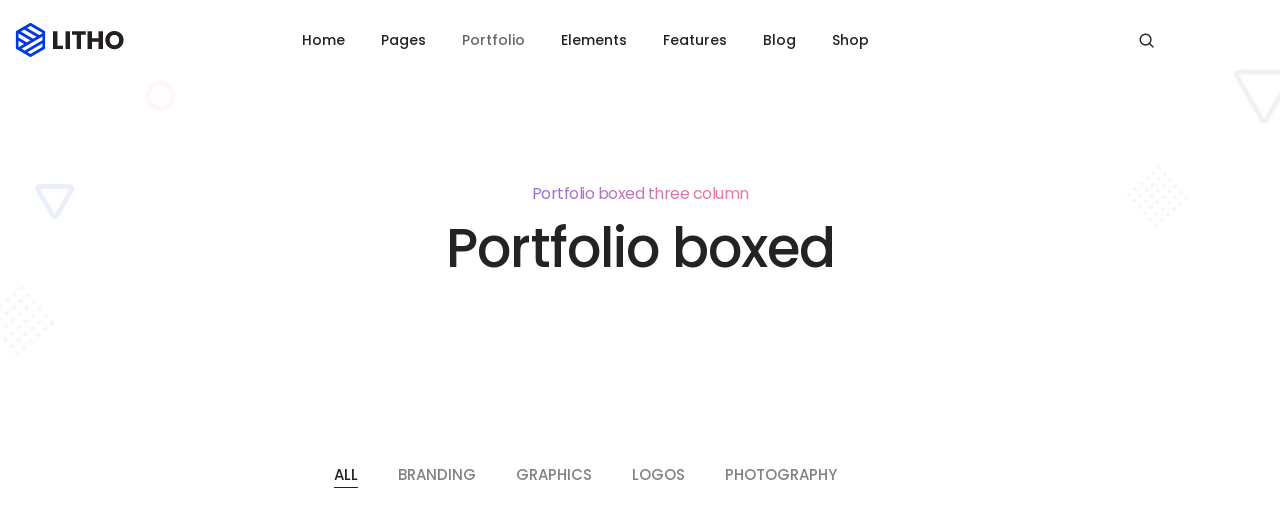

--- FILE ---
content_type: text/html; charset=UTF-8
request_url: https://amvipharm.vn/portfolio-boxed-three-column/
body_size: 24417
content:
<!DOCTYPE html>
<html lang="en-US" class="no-js">
	<head>
		<!-- keywords -->
		<meta charset="UTF-8" />
		<!-- viewport -->
		<meta name="viewport" content="width=device-width, initial-scale=1, maximum-scale=1" />
		<!-- profile -->
		<link rel="profile" href="https://gmpg.org/xfn/11" />
		<title>Portfolio boxed three column &#8211; Amvi Pharm</title>
<meta name='robots' content='max-image-preview:large' />
<link rel='dns-prefetch' href='//www.googletagmanager.com' />
<link rel="alternate" type="application/rss+xml" title="Amvi Pharm &raquo; Feed" href="https://amvipharm.vn/feed/" />
<link rel="alternate" type="application/rss+xml" title="Amvi Pharm &raquo; Comments Feed" href="https://amvipharm.vn/comments/feed/" />
<link rel="alternate" title="oEmbed (JSON)" type="application/json+oembed" href="https://amvipharm.vn/wp-json/oembed/1.0/embed?url=https%3A%2F%2Famvipharm.vn%2Fportfolio-boxed-three-column%2F" />
<link rel="alternate" title="oEmbed (XML)" type="text/xml+oembed" href="https://amvipharm.vn/wp-json/oembed/1.0/embed?url=https%3A%2F%2Famvipharm.vn%2Fportfolio-boxed-three-column%2F&#038;format=xml" />
<style id='wp-img-auto-sizes-contain-inline-css' type='text/css'>
img:is([sizes=auto i],[sizes^="auto," i]){contain-intrinsic-size:3000px 1500px}
/*# sourceURL=wp-img-auto-sizes-contain-inline-css */
</style>
<link rel='stylesheet' id='themify-icons-css' href='https://amvipharm.vn/wp-content/plugins/litho-addons/includes/assets/css/themify-icons.css?ver=1.6' type='text/css' media='all' />
<link rel='stylesheet' id='simple-line-icons-css' href='https://amvipharm.vn/wp-content/plugins/litho-addons/includes/assets/css/simple-line-icons.css?ver=1.6' type='text/css' media='all' />
<link rel='stylesheet' id='et-line-icons-css' href='https://amvipharm.vn/wp-content/plugins/litho-addons/includes/assets/css/et-line-icons.css?ver=1.6' type='text/css' media='all' />
<link rel='stylesheet' id='iconsmind-line-icons-css' href='https://amvipharm.vn/wp-content/plugins/litho-addons/includes/assets/css/iconsmind-line.css?ver=1.6' type='text/css' media='all' />
<link rel='stylesheet' id='iconsmind-solid-icons-css' href='https://amvipharm.vn/wp-content/plugins/litho-addons/includes/assets/css/iconsmind-solid.css?ver=1.6' type='text/css' media='all' />
<link rel='stylesheet' id='feather-icons-css' href='https://amvipharm.vn/wp-content/plugins/litho-addons/includes/assets/css/feather-icons.css?ver=1.6' type='text/css' media='all' />
<style id='wp-emoji-styles-inline-css' type='text/css'>

	img.wp-smiley, img.emoji {
		display: inline !important;
		border: none !important;
		box-shadow: none !important;
		height: 1em !important;
		width: 1em !important;
		margin: 0 0.07em !important;
		vertical-align: -0.1em !important;
		background: none !important;
		padding: 0 !important;
	}
/*# sourceURL=wp-emoji-styles-inline-css */
</style>
<style id='classic-theme-styles-inline-css' type='text/css'>
/*! This file is auto-generated */
.wp-block-button__link{color:#fff;background-color:#32373c;border-radius:9999px;box-shadow:none;text-decoration:none;padding:calc(.667em + 2px) calc(1.333em + 2px);font-size:1.125em}.wp-block-file__button{background:#32373c;color:#fff;text-decoration:none}
/*# sourceURL=/wp-includes/css/classic-themes.min.css */
</style>
<style id='global-styles-inline-css' type='text/css'>
:root{--wp--preset--aspect-ratio--square: 1;--wp--preset--aspect-ratio--4-3: 4/3;--wp--preset--aspect-ratio--3-4: 3/4;--wp--preset--aspect-ratio--3-2: 3/2;--wp--preset--aspect-ratio--2-3: 2/3;--wp--preset--aspect-ratio--16-9: 16/9;--wp--preset--aspect-ratio--9-16: 9/16;--wp--preset--color--black: #000000;--wp--preset--color--cyan-bluish-gray: #abb8c3;--wp--preset--color--white: #FFF;--wp--preset--color--pale-pink: #f78da7;--wp--preset--color--vivid-red: #cf2e2e;--wp--preset--color--luminous-vivid-orange: #ff6900;--wp--preset--color--luminous-vivid-amber: #fcb900;--wp--preset--color--light-green-cyan: #7bdcb5;--wp--preset--color--vivid-green-cyan: #00d084;--wp--preset--color--pale-cyan-blue: #8ed1fc;--wp--preset--color--vivid-cyan-blue: #0693e3;--wp--preset--color--vivid-purple: #9b51e0;--wp--preset--color--primary: #fff;--wp--preset--color--secondary: #000;--wp--preset--color--dark-gray: #111;--wp--preset--color--light-gray: #767676;--wp--preset--gradient--vivid-cyan-blue-to-vivid-purple: linear-gradient(135deg,rgb(6,147,227) 0%,rgb(155,81,224) 100%);--wp--preset--gradient--light-green-cyan-to-vivid-green-cyan: linear-gradient(135deg,rgb(122,220,180) 0%,rgb(0,208,130) 100%);--wp--preset--gradient--luminous-vivid-amber-to-luminous-vivid-orange: linear-gradient(135deg,rgb(252,185,0) 0%,rgb(255,105,0) 100%);--wp--preset--gradient--luminous-vivid-orange-to-vivid-red: linear-gradient(135deg,rgb(255,105,0) 0%,rgb(207,46,46) 100%);--wp--preset--gradient--very-light-gray-to-cyan-bluish-gray: linear-gradient(135deg,rgb(238,238,238) 0%,rgb(169,184,195) 100%);--wp--preset--gradient--cool-to-warm-spectrum: linear-gradient(135deg,rgb(74,234,220) 0%,rgb(151,120,209) 20%,rgb(207,42,186) 40%,rgb(238,44,130) 60%,rgb(251,105,98) 80%,rgb(254,248,76) 100%);--wp--preset--gradient--blush-light-purple: linear-gradient(135deg,rgb(255,206,236) 0%,rgb(152,150,240) 100%);--wp--preset--gradient--blush-bordeaux: linear-gradient(135deg,rgb(254,205,165) 0%,rgb(254,45,45) 50%,rgb(107,0,62) 100%);--wp--preset--gradient--luminous-dusk: linear-gradient(135deg,rgb(255,203,112) 0%,rgb(199,81,192) 50%,rgb(65,88,208) 100%);--wp--preset--gradient--pale-ocean: linear-gradient(135deg,rgb(255,245,203) 0%,rgb(182,227,212) 50%,rgb(51,167,181) 100%);--wp--preset--gradient--electric-grass: linear-gradient(135deg,rgb(202,248,128) 0%,rgb(113,206,126) 100%);--wp--preset--gradient--midnight: linear-gradient(135deg,rgb(2,3,129) 0%,rgb(40,116,252) 100%);--wp--preset--font-size--small: 18px;--wp--preset--font-size--medium: 20px;--wp--preset--font-size--large: 24px;--wp--preset--font-size--x-large: 42px;--wp--preset--font-size--extra-small: 16px;--wp--preset--font-size--normal: 20px;--wp--preset--font-size--extra-large: 40px;--wp--preset--font-size--huge: 96px;--wp--preset--font-size--gigantic: 144px;--wp--preset--spacing--20: 0.44rem;--wp--preset--spacing--30: 0.67rem;--wp--preset--spacing--40: 1rem;--wp--preset--spacing--50: 1.5rem;--wp--preset--spacing--60: 2.25rem;--wp--preset--spacing--70: 3.38rem;--wp--preset--spacing--80: 5.06rem;--wp--preset--shadow--natural: 6px 6px 9px rgba(0, 0, 0, 0.2);--wp--preset--shadow--deep: 12px 12px 50px rgba(0, 0, 0, 0.4);--wp--preset--shadow--sharp: 6px 6px 0px rgba(0, 0, 0, 0.2);--wp--preset--shadow--outlined: 6px 6px 0px -3px rgb(255, 255, 255), 6px 6px rgb(0, 0, 0);--wp--preset--shadow--crisp: 6px 6px 0px rgb(0, 0, 0);}:where(.is-layout-flex){gap: 0.5em;}:where(.is-layout-grid){gap: 0.5em;}body .is-layout-flex{display: flex;}.is-layout-flex{flex-wrap: wrap;align-items: center;}.is-layout-flex > :is(*, div){margin: 0;}body .is-layout-grid{display: grid;}.is-layout-grid > :is(*, div){margin: 0;}:where(.wp-block-columns.is-layout-flex){gap: 2em;}:where(.wp-block-columns.is-layout-grid){gap: 2em;}:where(.wp-block-post-template.is-layout-flex){gap: 1.25em;}:where(.wp-block-post-template.is-layout-grid){gap: 1.25em;}.has-black-color{color: var(--wp--preset--color--black) !important;}.has-cyan-bluish-gray-color{color: var(--wp--preset--color--cyan-bluish-gray) !important;}.has-white-color{color: var(--wp--preset--color--white) !important;}.has-pale-pink-color{color: var(--wp--preset--color--pale-pink) !important;}.has-vivid-red-color{color: var(--wp--preset--color--vivid-red) !important;}.has-luminous-vivid-orange-color{color: var(--wp--preset--color--luminous-vivid-orange) !important;}.has-luminous-vivid-amber-color{color: var(--wp--preset--color--luminous-vivid-amber) !important;}.has-light-green-cyan-color{color: var(--wp--preset--color--light-green-cyan) !important;}.has-vivid-green-cyan-color{color: var(--wp--preset--color--vivid-green-cyan) !important;}.has-pale-cyan-blue-color{color: var(--wp--preset--color--pale-cyan-blue) !important;}.has-vivid-cyan-blue-color{color: var(--wp--preset--color--vivid-cyan-blue) !important;}.has-vivid-purple-color{color: var(--wp--preset--color--vivid-purple) !important;}.has-black-background-color{background-color: var(--wp--preset--color--black) !important;}.has-cyan-bluish-gray-background-color{background-color: var(--wp--preset--color--cyan-bluish-gray) !important;}.has-white-background-color{background-color: var(--wp--preset--color--white) !important;}.has-pale-pink-background-color{background-color: var(--wp--preset--color--pale-pink) !important;}.has-vivid-red-background-color{background-color: var(--wp--preset--color--vivid-red) !important;}.has-luminous-vivid-orange-background-color{background-color: var(--wp--preset--color--luminous-vivid-orange) !important;}.has-luminous-vivid-amber-background-color{background-color: var(--wp--preset--color--luminous-vivid-amber) !important;}.has-light-green-cyan-background-color{background-color: var(--wp--preset--color--light-green-cyan) !important;}.has-vivid-green-cyan-background-color{background-color: var(--wp--preset--color--vivid-green-cyan) !important;}.has-pale-cyan-blue-background-color{background-color: var(--wp--preset--color--pale-cyan-blue) !important;}.has-vivid-cyan-blue-background-color{background-color: var(--wp--preset--color--vivid-cyan-blue) !important;}.has-vivid-purple-background-color{background-color: var(--wp--preset--color--vivid-purple) !important;}.has-black-border-color{border-color: var(--wp--preset--color--black) !important;}.has-cyan-bluish-gray-border-color{border-color: var(--wp--preset--color--cyan-bluish-gray) !important;}.has-white-border-color{border-color: var(--wp--preset--color--white) !important;}.has-pale-pink-border-color{border-color: var(--wp--preset--color--pale-pink) !important;}.has-vivid-red-border-color{border-color: var(--wp--preset--color--vivid-red) !important;}.has-luminous-vivid-orange-border-color{border-color: var(--wp--preset--color--luminous-vivid-orange) !important;}.has-luminous-vivid-amber-border-color{border-color: var(--wp--preset--color--luminous-vivid-amber) !important;}.has-light-green-cyan-border-color{border-color: var(--wp--preset--color--light-green-cyan) !important;}.has-vivid-green-cyan-border-color{border-color: var(--wp--preset--color--vivid-green-cyan) !important;}.has-pale-cyan-blue-border-color{border-color: var(--wp--preset--color--pale-cyan-blue) !important;}.has-vivid-cyan-blue-border-color{border-color: var(--wp--preset--color--vivid-cyan-blue) !important;}.has-vivid-purple-border-color{border-color: var(--wp--preset--color--vivid-purple) !important;}.has-vivid-cyan-blue-to-vivid-purple-gradient-background{background: var(--wp--preset--gradient--vivid-cyan-blue-to-vivid-purple) !important;}.has-light-green-cyan-to-vivid-green-cyan-gradient-background{background: var(--wp--preset--gradient--light-green-cyan-to-vivid-green-cyan) !important;}.has-luminous-vivid-amber-to-luminous-vivid-orange-gradient-background{background: var(--wp--preset--gradient--luminous-vivid-amber-to-luminous-vivid-orange) !important;}.has-luminous-vivid-orange-to-vivid-red-gradient-background{background: var(--wp--preset--gradient--luminous-vivid-orange-to-vivid-red) !important;}.has-very-light-gray-to-cyan-bluish-gray-gradient-background{background: var(--wp--preset--gradient--very-light-gray-to-cyan-bluish-gray) !important;}.has-cool-to-warm-spectrum-gradient-background{background: var(--wp--preset--gradient--cool-to-warm-spectrum) !important;}.has-blush-light-purple-gradient-background{background: var(--wp--preset--gradient--blush-light-purple) !important;}.has-blush-bordeaux-gradient-background{background: var(--wp--preset--gradient--blush-bordeaux) !important;}.has-luminous-dusk-gradient-background{background: var(--wp--preset--gradient--luminous-dusk) !important;}.has-pale-ocean-gradient-background{background: var(--wp--preset--gradient--pale-ocean) !important;}.has-electric-grass-gradient-background{background: var(--wp--preset--gradient--electric-grass) !important;}.has-midnight-gradient-background{background: var(--wp--preset--gradient--midnight) !important;}.has-small-font-size{font-size: var(--wp--preset--font-size--small) !important;}.has-medium-font-size{font-size: var(--wp--preset--font-size--medium) !important;}.has-large-font-size{font-size: var(--wp--preset--font-size--large) !important;}.has-x-large-font-size{font-size: var(--wp--preset--font-size--x-large) !important;}
:where(.wp-block-post-template.is-layout-flex){gap: 1.25em;}:where(.wp-block-post-template.is-layout-grid){gap: 1.25em;}
:where(.wp-block-term-template.is-layout-flex){gap: 1.25em;}:where(.wp-block-term-template.is-layout-grid){gap: 1.25em;}
:where(.wp-block-columns.is-layout-flex){gap: 2em;}:where(.wp-block-columns.is-layout-grid){gap: 2em;}
:root :where(.wp-block-pullquote){font-size: 1.5em;line-height: 1.6;}
/*# sourceURL=global-styles-inline-css */
</style>
<link rel='stylesheet' id='contact-form-7-css' href='https://amvipharm.vn/wp-content/plugins/contact-form-7/includes/css/styles.css?ver=6.1.4' type='text/css' media='all' />
<link rel='stylesheet' id='bootstrap-css' href='https://amvipharm.vn/wp-content/themes/litho/assets/css/bootstrap.min.css?ver=5.2.3' type='text/css' media='all' />
<link rel='stylesheet' id='swiper-css' href='https://amvipharm.vn/wp-content/plugins/elementor/assets/lib/swiper/v8/css/swiper.min.css?ver=8.4.5' type='text/css' media='all' />
<link rel='stylesheet' id='elementor-icons-shared-0-css' href='https://amvipharm.vn/wp-content/plugins/elementor/assets/lib/font-awesome/css/fontawesome.min.css?ver=5.15.3' type='text/css' media='all' />
<link rel='stylesheet' id='elementor-icons-fa-regular-css' href='https://amvipharm.vn/wp-content/plugins/elementor/assets/lib/font-awesome/css/regular.min.css?ver=5.15.3' type='text/css' media='all' />
<link rel='stylesheet' id='elementor-icons-fa-brands-css' href='https://amvipharm.vn/wp-content/plugins/elementor/assets/lib/font-awesome/css/brands.min.css?ver=5.15.3' type='text/css' media='all' />
<link rel='stylesheet' id='elementor-icons-fa-solid-css' href='https://amvipharm.vn/wp-content/plugins/elementor/assets/lib/font-awesome/css/solid.min.css?ver=5.15.3' type='text/css' media='all' />
<link rel='stylesheet' id='justified-gallery-css' href='https://amvipharm.vn/wp-content/themes/litho/assets/css/justified-gallery.min.css?ver=3.8.1' type='text/css' media='all' />
<link rel='stylesheet' id='mCustomScrollbar-css' href='https://amvipharm.vn/wp-content/plugins/litho-addons/includes/assets/css/jquery.mCustomScrollbar.min.css?ver=3.1.5' type='text/css' media='all' />
<link rel='stylesheet' id='magnific-popup-css' href='https://amvipharm.vn/wp-content/themes/litho/assets/css/magnific-popup.css?ver=1.1.0' type='text/css' media='all' />
<link rel='stylesheet' id='hover-animation-css' href='https://amvipharm.vn/wp-content/plugins/litho-addons/assets/css/hover-min.css?ver=2.3.2' type='text/css' media='all' />
<link rel='stylesheet' id='font-awesome-css' href='https://amvipharm.vn/wp-content/plugins/litho-addons/includes/assets/css/font-awesome.min.css?ver=6.2.1' type='text/css' media='all' />
<link rel='stylesheet' id='tablepress-default-css' href='https://amvipharm.vn/wp-content/plugins/tablepress/css/build/default.css?ver=3.2.6' type='text/css' media='all' />
<link rel='stylesheet' id='litho-style-css' href='https://amvipharm.vn/wp-content/themes/litho/style.css?ver=1.6' type='text/css' media='all' />
<link rel='stylesheet' id='litho-responsive-css' href='https://amvipharm.vn/wp-content/themes/litho/assets/css/responsive.css?ver=1.6' type='text/css' media='all' />
<style id='litho-responsive-inline-css' type='text/css'>
.blog-standard.blog-post-sticky .entry-title{text-transform:capitalize;}.blog-standard.blog-post-sticky .post-meta-wrapper .blog-like span.posts-like{display:inline-block;}.blog-standard.blog-post-sticky .post-meta-wrapper .comment-link span.comment-text{display:inline-block;}.litho-cookie-policy-wrapper .cookie-container .btn{text-transform:uppercase}@media (max-width:1600px){.hamburger-menu-modern{width:60%;}}@media (max-width:1199px){.hamburger-menu-modern{width:70%;}.navbar-nav .nav-link,.navbar-expand-lg .navbar-nav .nav-link{margin:0 16px;}.hamburger-menu-half .litho-left-menu-wrap{height:calc(100vh - 330px);}}@media (min-width:1025px){.navbar-expand-lg .navbar-toggler{display:none;}.navbar-expand-lg .navbar-collapse{display:flex!important;flex-basis:auto;}.navbar-expand-lg .navbar-nav{flex-direction:row;}.navbar-expand-lg .elementor-widget-litho-mega-menu .toggle-menu-word{display:none;}.left-menu-modern .header-push-button{display:block;}}@media (max-width:1024px){.admin-bar .left-sidebar-wrapper .header-left-wrapper{margin-top:32px;}.admin-bar .left-sidebar-wrapper .header-left-wrapper .navbar-toggler{top:63px;}.admin-bar .left-menu-modern{margin-top:32px;}.admin-bar .left-menu-modern .navbar-toggler{top:63px;}.admin-bar[data-mobile-nav-style="modern"] .navbar-modern-inner .navbar-toggler,.admin-bar[data-mobile-nav-style="full-screen-menu"] .navbar-full-screen-menu-inner .navbar-toggler{right:25px;top:60px;}[data-mobile-nav-style=classic].navbar-collapse-show-after header .elementor-section,[data-mobile-nav-style=classic].navbar-collapse-show-after header .elementor-widget,[data-mobile-nav-style=classic].navbar-collapse-show-after header .elementor-widget-container,[data-mobile-nav-style=classic].navbar-collapse-show-after header .elementor-widget-wrap,[data-mobile-nav-style=classic].navbar-collapse-show-after header .elementor-column,[data-mobile-nav-style=classic].navbar-collapse-show-after header .elementor-column-wrap,[data-mobile-nav-style=classic].navbar-collapse-show-after header .elementor-section .elementor-container,[data-mobile-nav-style=classic].navbar-collapse-show-after header .elementor-section.elementor-section-stretched,[data-mobile-nav-style=classic].navbar-collapse-show header .elementor-section,[data-mobile-nav-style=classic].navbar-collapse-show header .elementor-widget,[data-mobile-nav-style=classic].navbar-collapse-show header .elementor-widget-container,[data-mobile-nav-style=classic].navbar-collapse-show header .elementor-widget-wrap,[data-mobile-nav-style=classic].navbar-collapse-show header .elementor-column,[data-mobile-nav-style=classic].navbar-collapse-show header .elementor-column-wrap,[data-mobile-nav-style=classic].navbar-collapse-show header .elementor-section .elementor-container,[data-mobile-nav-style=classic].navbar-collapse-show header .elementor-section.elementor-section-stretched{position:inherit !important;}.navbar-expand-lg .navbar-collapse.collapse:not(.show){display:none !important;}.navbar-expand-lg .navbar-collapse{display:inline !important;display:inline !important;-ms-flex-preferred-size:inherit !important;flex-basis:inherit !important;}[data-mobile-nav-style=classic] .navbar-expand-lg .navbar-collapse{width:100% !important}.navbar-expand-lg .navbar-nav{-ms-flex-direction:column !important;flex-direction:column !important;}.header-with-mini-header .header-common-wrapper.standard{margin-top:0;}.admin-bar.navbar-collapse-show[data-mobile-nav-style=classic] .sticky .header-common-wrapper {top:32px !important;}.push-button:hover{opacity:1;}.shrink-nav .navbar-toggler{transition-duration:0.5s;-webkit-transition-duration:0.5s;-moz-transition-duration:0.5s;-ms-transition-duration:0.5s;-o-transition-duration:0.5s;}.sticky .shrink-nav .navbar-toggler{margin:25px 0 23px 0;}.sticky .shrink-nav.navbar-nav .nav-link,.sticky .shrink-nav.navbar-expand-lg .navbar-nav .nav-link{padding:9px 40px;}header .default-logo,header .alt-logo{display:none;}header .navbar-brand .mobile-logo{visibility:visible;opacity:1;width:auto;}.search-form-wrapper .search-form-icon{color:#232323;padding:5px 0 5px 5px;}.search-form-wrapper .search-form-icon .elementor-icon,header .social-icons-wrapper ul li a.elementor-social-icon i{color:#232323;}.search-form-wrapper .search-form-icon:hover .elementor-icon{color:rgba(0,0,0,0.6);}.litho-top-cart-wrapper .litho-cart-top-counter i{color:#232323;}.litho-top-cart-wrapper:hover .litho-cart-top-counter i{color:rgba(0,0,0,0.6);}.push-button span{background-color:#232323;}.navbar-toggler{margin:30px 0 28px 0;padding:0;font-size:24px;width:22px;height:14px;display:inline-block !important;position:relative;border:none;vertical-align:middle;border-radius:0;}.navbar-toggler-line{background:#232323;height:2px;width:22px;content:"";display:block;border-radius:0;position:absolute;left:0;right:0;margin-left:auto;margin-right:auto;-webkit-transform:rotate(0deg);-moz-transform:rotate(0deg);-o-transform:rotate(0deg);transform:rotate(0deg);-webkit-transition:.25s ease-in-out;-moz-transition:.25s ease-in-out;-o-transition:.25s ease-in-out;transition:.25s ease-in-out;}.navbar-toggler-line:nth-child(1){top:0px;width:14px;}.navbar-toggler-line:nth-child(2),.navbar-toggler-line:nth-child(3){top:6px;}.navbar-toggler-line:nth-child(4){top:12px;width:14px;}.navbar-collapse-show .navbar-toggler-line:nth-child(1){top:7px;width:0%;}.navbar-collapse-show .navbar-toggler-line:nth-child(2){-webkit-transform:rotate(45deg);-moz-transform:rotate(45deg);-o-transform:rotate(45deg);-ms-transform:rotate(45deg);transform:rotate(45deg);}.navbar-collapse-show .navbar-toggler-line:nth-child(3){-webkit-transform:rotate(-45deg);-moz-transform:rotate(-45deg);-o-transform:rotate(-45deg);-ms-transform:rotate(-45deg);transform:rotate(-45deg);}.navbar-collapse-show .navbar-toggler-line:nth-child(4){top:7px;width:0%;}.dropdown-toggle:after,.simple-dropdown .sub-menu li .dropdown-toggle{display:none;}.navbar-collapse {left:0 !important;position:absolute;top:calc(100% - 1px);left:0;width:100vw;background:#fff;overflow:hidden;box-shadow:0 20px 15px 0 rgba(23,23,23,.05);max-height:calc(100vh - 70px);}.header-with-mini-header .navbar-collapse{max-height:calc(100vh - 120px);}.navbar-collapse.show {overflow-y:auto !important;}.admin-bar .navbar-collapse{max-height:calc(100vh - 116px);}.header-common-wrapper{background-color:#fff;}.navbar-nav{padding:15px 0 25px;text-align:left;}.nav-item.dropdown.megamenu{position:relative;}.navbar-nav .nav-link,.navbar-expand-lg .navbar-nav .nav-link{font-size:15px;color:#232323;padding:9px 40px;font-weight:500;margin:0;display:block;}.navbar-nav .nav-link:hover,.navbar-expand-lg .navbar-nav .nav-link:hover,.navbar-nav .open > .nav-link,.navbar-expand-lg .navbar-nav .open > .nav-link,.navbar-nav .current-menu-ancestor > .nav-link,.navbar-nav .current-menu-item > .nav-link{color:rgba(0,0,0,0.6);}.nav-item > .dropdown-toggle{display:block;width:48px;height:48px;right:27px;position:absolute;top:0;text-align:center;line-height:50px;}.nav-item.show > .dropdown-toggle,.nav-item > .dropdown-toggle.show{-ms-transform:rotate(-180deg);-webkit-transform:rotate(-180deg);transform:rotate(-180deg);}.nav-item.dropdown.megamenu .menu-back-div,header .sub-menu,.simple-dropdown .sub-menu{width:100% !important;background-color:#f7f7f7;padding:30px 40px 30px;box-shadow:none;-moz-box-shadow:none;-webkit-box-shadow:none;border-radius:0;border:0;left:0 !important;position:initial !important;}.nav-item.dropdown.megamenu .menu-back-div{display:none;}.nav-item.dropdown.megamenu.show .menu-back-div,.nav-item.dropdown.megamenu .menu-back-div.show{display:block;}.dropdown.open > .sub-menu,.dropdown.open > .dropdown-menu{display:none}.dropdown.show > .sub-menu,.dropdown.show > .dropdown-menu,.dropdown > .sub-menu.show,.dropdown > .dropdown-menu.show{display:block;}.simple-dropdown .sub-menu{display:none;}.simple-dropdown .sub-menu li{padding:0;}.nav-item.dropdown.simple-dropdown .dropdown-menu > .dropdown{margin-bottom:20px;}.nav-item.dropdown.simple-dropdown .dropdown-menu > li ~ .dropdown{margin-top:20px;}.nav-item.dropdown.simple-dropdown .dropdown-menu > .dropdown:last-child,.nav-item.dropdown.simple-dropdown .dropdown-menu > .menu-item:last-child{margin-bottom:0;}.nav-item.dropdown.simple-dropdown .dropdown-menu > .dropdown > a{color:#232323;margin:15px 0 7px 0;font-size:14px;font-weight:500;line-height:normal;}.nav-item.dropdown.simple-dropdown .dropdown-menu > .menu-item > a{padding:3px 15px 3px;margin-top:0;font-size:14px;margin-bottom:7px;line-height:inherit;color:#232323;}.dropdown-menu.megamenu-content li a,.simple-dropdown .sub-menu a,.nav-item.dropdown.simple-dropdown .dropdown-menu > .dropdown.menu-item ul li a{font-weight:400;}.nav-item.dropdown.simple-dropdown .dropdown-menu > .dropdown.menu-item a{line-height:normal;}.nav-item.dropdown.simple-dropdown .dropdown-menu > .dropdown.menu-item ul li a{color:#828282;}.nav-item.dropdown.simple-dropdown .dropdown-menu .dropdown .dropdown-menu{margin:0 0 5px;left:0;top:0;padding:0;}.simple-dropdown .sub-menu li .handler{display:none;}.dropdown > .sub-menu .sub-menu{display:block;}.navbar-nav-clone{padding-bottom:0}.navbar-nav-clone + ul{padding-top:0;}.nav-item.dropdown.simple-dropdown .dropdown-menu > .dropdown.menu-item > ul li ul{padding-left:15px;}.hamburger-menu-modern .litho-left-menu li a{font-size:30px;line-height:38px;}.hamburger-menu-modern{width:45%;}.hamburger-menu-modern .full-screen,.hamburger-menu-wrapper .hamburger-menu .full-screen{height:100vh !important;}.left-sidebar-wrapper{padding-left:0;}.left-sidebar-wrapper .left-sidebar-wrapper header.site-header{left:-290px;height:100%;top:0;padding-top:60px;-webkit-box-align:start;-ms-flex-align:start;align-items:start;-webkit-transition-duration:.3s;-moz-transition-duration:.3s;-ms-ransition-duration:.3s;-o-transition-duration:.3s;transition-duration:.3s;}.left-sidebar-wrapper .header-left-wrapper{position:fixed;left:0;top:0;text-align:left!important;width:100%;z-index:9;height:auto;}.left-sidebar-wrapper .header-left-wrapper .navbar-toggler{position:fixed;right:40px;top:31px;margin:0;}.litho-left-menu-wrapper,.navbar-expand-lg .litho-left-menu-wrapper.navbar-collapse,.navbar-expand-lg .litho-left-menu-wrapper.navbar-collapse.collapse:not(.show),.navbar-collapse-show .litho-left-menu-wrapper,.navbar-collapse-show .navbar-expand-lg .litho-left-menu-wrapper.navbar-collapse,.navbar-collapse-show .navbar-expand-lg .litho-left-menu-wrapper.navbar-collapse.collapse:not(.show){padding:0;left:0 !important;overflow:visible;height:auto !important;top:0;width:100%;position:relative;display:block !important;box-shadow:0 0 0 0 rgba(23,23,23,.05);max-height:100%;background-color:transparent;}.left-menu-classic-section{left:-290px !important;z-index:-1;overflow:visible;height:100%;top:0;width:290px;position:fixed;display:block !important;background-color:#fff;transition:all .3s ease-in-out;-moz-transition:all .3s ease-in-out;-webkit-transition:all .3s ease-in-out;-ms-transition:all .3s ease-in-out;-o-transition:all .3s ease-in-out;}.navbar-collapse-show .litho-left-menu-wrapper,.navbar-collapse-show .navbar-expand-lg .litho-left-menu-wrapper.navbar-collapse,.navbar-collapse-show .navbar-expand-lg .litho-left-menu-wrapper.navbar-collapse.collapse:not(.show){left:0 !important;}.left-sidebar-wrapper header.site-header{left:-290px;}.navbar-collapse-show .left-menu-classic-section,.navbar-collapse-show .left-sidebar-wrapper header.site-header{left:0 !important;}.navbar-collapse-show .left-menu-classic-section > div{overflow-y:auto;height:100%;}.header-left-wrapper{overflow-y:visible;}.left-menu-modern.header-left-wrapper{border-bottom:0;padding:0;}.left-menu-modern .social-icons-wrapper li{margin:0 7px;width:auto;}.left-menu-modern{height:auto;width:100%;display:block;}.show-menu .left-menu-modern .hamburger-menu{left:0;}.header-left-wrapper .hamburger-menu-wrapper .litho-left-menu-wrap{height:calc(100vh - 100px);}.page-wrapper{padding-left:0;}.hamburger-menu-wrapper .litho-left-menu .menu-toggle:before,.hamburger-menu-wrapper .litho-left-menu .menu-toggle:after{top:16px;}.hamburger-menu-half{width:60%;}.navbar-expand-lg.navbar-default .navbar-nav .page_item > a,.navbar-expand-lg.navbar-default .navbar-nav > .menu-item > a{padding:9px 15px;margin:0;font-size:15px;}.navbar-expand-lg.navbar-default .accordion-menu{position:inherit;}.navbar-default .navbar-nav .menu-item .sub-menu li.current-menu-parent:before,.navbar-default .navbar-nav .menu-item .sub-menu li.current-menu-ancestor:before{display:none;font-family:"Font Awesome 5 Free";font-weight:900;content:"\f105";position:absolute;right:25px;top:10px;}.navbar-default .navbar-nav li.current-menu-parent:before,.navbar-default .navbar-nav li.current-menu-ancestor:before{font-family:"Font Awesome 5 Free";font-weight:900;content:"\f105";position:absolute;right:25px;top:10px;padding:5px 10px;-ms-transform:rotate(90deg);-webkit-transform:rotate(90deg);transform:rotate(90deg);right:15px;top:5px;}.navbar-default .navbar-nav li.current-menu-parent.active:before,.navbar-default .navbar-nav li.current-menu-ancestor.active:before{-ms-transform:rotate(-90deg);-webkit-transform:rotate(-90deg);transform:rotate(-90deg);}.navbar-expand-lg.navbar-default .navbar-nav .menu-item:hover > .sub-menu{display:block;}.navbar-default .navbar-nav li.current-menu-parent.active .sub-menu,.navbar-default .navbar-nav li.current-menu-ancestor.active .sub-menu{display:block;}.navbar-expand-lg.navbar-default .navbar-nav .menu-item .sub-menu li a{padding:10px 0;font-size:14px;}.navbar-expand-lg.navbar-default .navbar-nav .menu-item .sub-menu{left:0;top:0;}.navbar-expand-lg.navbar-default .navbar-nav .menu-item .sub-menu li > .sub-menu{padding:5px 20px 0;padding-bottom:5px;}.navbar-expand-lg.navbar-default .navbar-nav .menu-item .sub-menu{display:block;}.navbar-default .navbar-nav .menu-item .sub-menu li.menu-item-has-children::before{display:none;}.navbar-expand-lg.navbar-default .navbar-nav .page_item .children{display:block;}.navbar-expand-lg.navbar-default .navbar-nav .page_item > .children{background-color:#f7f7f7;left:0;width:100%;margin:0;box-shadow:0 0 0 rgba(0,0,0,0.1);-moz-box-shadow:0 0 0 rgba(0,0,0,0.1);-webkit-box-shadow:0 0 0 rgba(0,0,0,0.1);border-radius:0;border:0;position:inherit;}.navbar-expand-lg.navbar-default .navbar-nav .page_item > .children li .children{left:0;top:0;padding:10px 0 0;}.navbar-expand-lg.navbar-default .navbar-nav .page_item > .children li .children li{padding-left:15px;padding-right:15px;}.navbar-expand-lg.navbar-default .navbar-nav .page_item > .children li.page_item_has_children::before,.navbar-default .navbar-nav li.current-menu-parent::before,.navbar-default .navbar-nav li.current-menu-ancestor::before{display:none;}.navbar-expand-lg.navbar-default .navbar-nav .menu-item .sub-menu li.current-menu-ancestor > a{color:#232323;}.navbar-expand-lg.navbar-default .navbar-toggler{margin:22px 0 28px 0;}[data-mobile-nav-style=modern] .page-layout,[data-mobile-nav-style=modern] .box-layout{background-color:#fff;}[data-mobile-nav-style=modern] header .navbar-collapse{display:none !important;}[data-mobile-nav-style=modern] .navbar-modern-inner .navbar-nav{width:100%;padding:0;}[data-mobile-nav-style=modern] .navbar-modern-inner .navbar-collapse.show{height:100%;}[data-mobile-nav-style=modern] .navbar-modern-inner .navbar-toggler-line{background-color:#fff;}[data-mobile-nav-style=modern] .navbar-modern-inner .nav-item a,[data-mobile-nav-style=modern] .navbar-modern-inner .nav-item i,[data-mobile-nav-style=modern] .navbar-modern-inner .simple-dropdown .dropdown-menu .dropdown a.active,[data-mobile-nav-style=modern] .navbar-modern-inner .nav-item.dropdown.simple-dropdown .dropdown-menu > .dropdown > a,[data-mobile-nav-style=modern] .navbar-modern-inner .nav-item.dropdown.simple-dropdown .dropdown-menu .dropdown a,[data-mobile-nav-style=modern] .navbar-modern-inner .nav-item.dropdown.simple-dropdown .dropdown-menu > .menu-item > a{color:#fff;display:inline-block;right:0;font-size:17px;font-weight:500;padding:.5rem 0;}[data-mobile-nav-style=modern] .navbar-modern-inner .simple-dropdown .dropdown-menu .current-menu-item > a{text-decoration:underline;}[data-mobile-nav-style=modern] .navbar-modern-inner .nav-item i{font-size:14px;}[data-mobile-nav-style=modern] .navbar-modern-inner .nav-item i.dropdown-toggle{font-size:17px;font-weight:600;padding:0;}[data-mobile-nav-style=modern] .navbar-modern-inner .nav-item .megamenu-content h5{font-size:15px;font-weight:500;color:#fff;opacity:.7;margin-top:0;}[data-mobile-nav-style=modern] .navbar-modern-inner .nav-item .megamenu-content a,[data-mobile-nav-style=modern] .navbar-modern-inner .nav-item.dropdown.simple-dropdown .dropdown-menu > .dropdown > a{font-size:13px;padding:0}[data-mobile-nav-style=modern] .navbar-modern-inner .nav-item.dropdown.megamenu .menu-back-div{color:#fff;position:inherit !important;margin-bottom:15px !important;margin-top:6px;padding:0 !important;right:0;}[data-mobile-nav-style=modern] .navbar-modern-inner .nav-item.dropdown.megamenu .menu-back-div ul{padding:0;list-style:none;}[data-mobile-nav-style=modern] .navbar-modern-inner .dropdown-menu.megamenu-content li,[data-mobile-nav-style=modern] .navbar-modern-inner .nav-item.dropdown.simple-dropdown .dropdown-menu .dropdown .dropdown-menu {line-height:normal;padding-bottom:10px;font-size:15px;background-color:transparent;}[data-mobile-nav-style=modern] .navbar-modern-inner .nav-item.dropdown.megamenu .menu-back-div,[data-mobile-nav-style=modern] .navbar-modern-inner .simple-dropdown > .dropdown-menu{border-radius:0;background-color:transparent;transform:translate3d(0,0,0px) !important;position:inherit !important;padding:8px 15px !important;margin-bottom:0 !important}[data-mobile-nav-style=modern] .navbar-modern-inner .nav-item.dropdown.megamenu .menu-back-div .elementor-column ul{margin-bottom:20px;}[data-mobile-nav-style=modern] .navbar-modern-inner .nav-item.dropdown.simple-dropdown .dropdown-menu > .dropdown{margin-bottom:0;}[data-mobile-nav-style=modern] .navbar-modern-inner .simple-dropdown > .dropdown-menu{padding-top:14px !important;padding-bottom:0 !important;}[data-mobile-nav-style=modern] .navbar-modern-inner .simple-dropdown > .dropdown-menu li:last-child > ul{margin-bottom:0 !important;}[data-mobile-nav-style=modern] .navbar-modern-inner .nav-item.dropdown.simple-dropdown .dropdown-menu .dropdown .dropdown-menu li{padding:0;}[data-mobile-nav-style=modern] .navbar-modern-inner .nav-item.dropdown.simple-dropdown .dropdown-menu .dropdown .dropdown-menu{margin-bottom:5px;}[data-mobile-nav-style=modern] .navbar-modern-inner .nav-item.dropdown.simple-dropdown .dropdown-menu .dropdown > a,[data-mobile-nav-style=modern] .navbar-modern-inner .nav-item.dropdown.simple-dropdown .dropdown-menu > .menu-item > a,[data-mobile-nav-style=modern] .navbar-modern-inner .nav-item.dropdown.simple-dropdown .dropdown-menu > .menu-item > ul.sub-menu.dropdown-menu > li.menu-item-has-children > a{opacity:.7;font-size:14px;margin-bottom:10px;margin-top:0;padding:0;}[data-mobile-nav-style=modern] .navbar-modern-inner .nav-item.dropdown.simple-dropdown .dropdown-menu .dropdown > .dropdown-toggle-clone,[data-mobile-nav-style=modern] .navbar-modern-inner .nav-item.dropdown.simple-dropdown .dropdown-menu .dropdown .dropdown-menu li .dropdown-toggle-clone{display:none;}[data-mobile-nav-style=modern] .navbar-modern-inner .nav-item.dropdown.simple-dropdown .dropdown-menu .dropdown .dropdown-menu li > a,[data-mobile-nav-style=modern] .navbar-modern-inner .nav-item.dropdown.simple-dropdown .dropdown-menu .dropdown .dropdown-menu li.menu-item-has-children > a{margin-bottom:10px;font-size:13px;color:#fff;opacity:1;}[data-mobile-nav-style=modern] .navbar-modern-inner .simple-dropdown .dropdown-menu .dropdown:hover > a,[data-mobile-nav-style=modern] .navbar-modern-inner .simple-dropdown .dropdown-menu .dropdown a:hover,[data-mobile-nav-style=modern] .navbar-modern-inner .simple-dropdown .dropdown-menu .dropdown a.active,[data-mobile-nav-style=modern] .navbar-modern-inner .simple-dropdown .dropdown-menu .dropdown a:focus,[data-mobile-nav-style=modern] .navbar-modern-inner .simple-dropdown .dropdown-menu .dropdown.active > a,[data-mobile-nav-style=modern] .navbar-modern-inner .simple-dropdown .dropdown-menu .current-menu-item > a,[data-mobile-nav-style=modern] .navbar-modern-inner .nav-item.dropdown.simple-dropdown .dropdown-menu .dropdown .dropdown-menu li.current-menu-item > a,[data-mobile-nav-style=modern] .navbar-modern-inner .dropdown-menu.megamenu-content li.current-menu-item > a,[data-mobile-nav-style=modern] .navbar-modern-inner .dropdown-menu.megamenu-content li.current_page_item > a{color:rgba(255,255,255,0.6);}[data-mobile-nav-style=modern] .navbar-modern-inner .mCustomScrollBox{height:auto;width:100%;}[data-mobile-nav-style=modern] .navbar-modern-inner .nav-item.dropdown.simple-dropdown .dropdown-menu .dropdown a{padding:0;}[data-mobile-nav-style=modern] .navbar-modern-inner .simple-dropdown .dropdown-menu .dropdown a .dropdown-toggle{display:none;right:13px;top:4px;transform:translateY(0);-webkit-transform:translateY(0);-moz-transform:translateY(0);-o-transform:translateY(0);-ms-transform:translateY(0);}[data-mobile-nav-style=modern] .navbar-modern-inner .dropdown-menu.megamenu-content li.active a,[data-mobile-nav-style=modern] .navbar-modern-inner .dropdown-menu.megamenu-content li a:hover{color:rgba(255,255,255,0.6);}.navbar-collapse-show[data-mobile-nav-style=modern]{overflow:hidden;padding-top:0;}[data-mobile-nav-style=modern] .navbar-modern-inner{opacity:0;visibility:hidden;overflow:visible !important;width:70vw;height:100vh !important;position:fixed;top:0;right:-40vw;z-index:90;display:-ms-flexbox !important;display:-webkit-box !important;display:flex !important;-webkit-box-pack:center;-ms-flex-pack:center;justify-content:center;-webkit-transition-duration:0.65s;transition-duration:0.65s;-webkit-transition-timing-function:cubic-bezier(0.23,1,0.32,1);transition-timing-function:cubic-bezier(0.23,1,0.32,1);-webkit-transform:translate3d(25vw,0,0);transform:translate3d(25vw,0,0);}.navbar-collapse-show[data-mobile-nav-style=modern] .navbar-modern-inner{right:0;opacity:1;visibility:visible !important;display:-ms-flexbox !important;display:-webkit-box !important;display:flex !important;-webkit-transition-delay:0.1s;transition-delay:0.1s;-webkit-transform:translate3d(0,0,0);transform:translate3d(0,0,0);}[data-mobile-nav-style=modern] .navbar-show-modern-bg{display:inline-block;width:100vw;height:100vh;position:fixed;top:0;left:0;z-index:-1;opacity:0;background-image:linear-gradient(to right top,#0039e3,#4132e0,#5e28dd,#741bd9,#8600d4);-webkit-transform:scale(1.75);transform:scale(1.75);transition:opacity .3s,-webkit-transform .3s;transition:opacity .3s,transform .3s;transition:opacity .3s,transform .3s,-webkit-transform .3s;-webkit-transition-delay:0.4s;-o-transition-delay:0.4s;transition-delay:0.4s;}.navbar-collapse-show[data-mobile-nav-style=modern] .navbar-show-modern-bg{-webkit-transform:scale(1);transform:scale(1);opacity:1;-webkit-transition-delay:0s;-o-transition-delay:0s;transition-delay:0s;}[data-mobile-nav-style=modern] .navbar,[data-mobile-nav-style=modern] .sticky.header-appear .header-reverse-scroll,[data-mobile-nav-style=modern] header .top-bar + .navbar.fixed-top{-webkit-transition-duration:0.75s;-moz-transition-duration:0.75s;-ms-transition-duration:0.75s;-o-transition-duration:0.75s;transition-duration:0.75s;}[data-mobile-nav-style=modern] .navbar,[data-mobile-nav-style=modern] .page-layout,[data-mobile-nav-style=modern] .box-layout,[data-mobile-nav-style=modern] .top-bar,[data-mobile-nav-style=modern] footer{-webkit-transition:all 0.3s,-webkit-transform 0.75s cubic-bezier(0.23,1,0.32,1);transition:all 0.3s,-webkit-transform 0.75s cubic-bezier(0.23,1,0.32,1);transition:transform 0.75s cubic-bezier(0.23,1,0.32,1),all 0.3s;transition:transform 0.75s cubic-bezier(0.23,1,0.32,1),all 0.3s,-webkit-transform 0.75s cubic-bezier(0.23,1,0.32,1);}.navbar-collapse-show[data-mobile-nav-style=modern] .navbar,.navbar-collapse-show[data-mobile-nav-style=modern] .page-layout,.navbar-collapse-show[data-mobile-nav-style=modern] .box-layout,.navbar-collapse-show[data-mobile-nav-style=modern] .top-bar,.navbar-collapse-show[data-mobile-nav-style=modern] footer{-webkit-transform:translate3d(-70vw,0,0);transform:translate3d(-70vw,0,0);}[data-mobile-nav-style=modern] .navbar-modern-inner .navbar-toggler{position:absolute;right:35px;top:35px;margin:0;}[data-mobile-nav-style=modern] .navbar-modern-inner .navbar-collapse{position:static;left:0;top:0;width:100%;height:100%;background:transparent;padding:100px 12vw;box-shadow:none;max-height:100%;display:flex !important;-ms-flex-pack:center!important;justify-content:center!important;}.navbar-collapse-show[data-mobile-nav-trigger-alignment=left][data-mobile-nav-style=modern] .navbar-modern-inner .navbar-toggler .navbar-collapse-show[data-mobile-nav-trigger-alignment=left][data-mobile-nav-style=modern] .navbar{position:absolute;}.navbar-collapse-show[data-mobile-nav-trigger-alignment=left][data-mobile-nav-style=modern] .navbar,.navbar-collapse-show[data-mobile-nav-trigger-alignment=left][data-mobile-nav-style=modern] .page-layout,.navbar-collapse-show[data-mobile-nav-trigger-alignment=left][data-mobile-nav-style=modern] .box-layout,.navbar-collapse-show[data-mobile-nav-trigger-alignment=left][data-mobile-nav-style=modern] .top-bar,.navbar-collapse-show[data-mobile-nav-trigger-alignment=left][data-mobile-nav-style=modern] footer{-webkit-transform:translate3d(80vw,0,0);transform:translate3d(80vw,0,0);}[data-mobile-nav-trigger-alignment=left] .navbar-modern-inner{width:80vw;right:inherit;left:-30vw;-webkit-transform:translate3d(-25vw,0,0);transform:translate3d(-25vw,0,0);}.navbar-collapse-show[data-mobile-nav-trigger-alignment=left] .navbar-modern-inner{left:0;right:inherit;}[data-mobile-nav-trigger-alignment=left] .navbar-modern-inner .navbar-collapse{right:0;left:inherit;padding-right:10vw;padding-left:10vw;}[data-mobile-nav-trigger-alignment=left][data-mobile-nav-style=modern] .parallax{background-attachment:scroll !important;}[data-mobile-nav-style=modern] .navbar-nav > .nav-item{border-bottom:1px solid rgba(255,255,255,.1);padding-top:10px;padding-bottom:12px;}[data-mobile-nav-style=modern] .navbar-nav > .nav-item:last-child{border-bottom:0;}[data-mobile-nav-style=modern] .nav-item > .dropdown-toggle{top:7px;}[data-mobile-nav-style=modern] .navbar-nav > .nav-item.current-menu-ancestor > a{color:rgba(255,255,255,0.6);}[data-mobile-nav-trigger-alignment=right][data-mobile-nav-style=modern] .navbar-modern-inner .navbar-toggler{display:none;}.navbar-collapse-show[data-mobile-nav-style=full-screen-menu]{overflow:hidden;}.navbar-collapse-show[data-mobile-nav-style=full-screen-menu] .navbar .navbar-nav{padding:0;}[data-mobile-nav-style=full-screen-menu] .navbar-full-screen-menu-inner{background-image:linear-gradient(to right top,#0039e3,#4132e0,#5e28dd,#741bd9,#8600d4);visibility:hidden;overflow:hidden !important;width:100vw;height:100vh !important;position:fixed;top:-100vh;left:0;z-index:9999;display:-ms-flexbox !important;display:-webkit-box !important;display:flex !important;-webkit-box-pack:center;-ms-flex-pack:center;justify-content:center;-webkit-transition:all 0.4s ease-ou;transition:all 0.4s ease-out;-webkit-transition-delay:0.6s;transition-delay:0.6s;}.navbar-collapse-show[data-mobile-nav-style=full-screen-menu] .navbar-full-screen-menu-inner{height:100vh !important;top:0;visibility:visible !important;-webkit-transition:all 0.2s ease-in;transition:all 0.2s ease-in;-webkit-transition-delay:0.20s;transition-delay:0.20s;}[data-mobile-nav-style=full-screen-menu] .navbar-full-screen-menu-inner .navbar-collapse{position:inherit;left:0;top:0;width:100%;height:100%;padding:100px 0;max-height:100%;box-shadow:none;background:transparent;display:-ms-flexbox !important;display:-webkit-box !important;display:flex !important;-ms-flex-pack:center!important;justify-content:center!important;-webkit-overflow-scrolling:touch;}[data-mobile-nav-style=full-screen-menu] .navbar-full-screen-menu-inner .navbar-nav{padding:0;}[data-mobile-nav-style=full-screen-menu] .navbar-modern-inner .nav-item.dropdown.megamenu .menu-back-div .elementor-column ul{margin-bottom:20px;}[data-mobile-nav-style=full-screen-menu] .navbar-full-screen-menu-inner .nav-item.dropdown.megamenu .menu-back-div,[data-mobile-nav-style=full-screen-menu] .navbar-full-screen-menu-inner .simple-dropdown > .dropdown-menu{border-radius:0;background-color:transparent;transform:translate3d(0,0,0px) !important;position:inherit !important;padding:8px 15px !important;margin-bottom:0 !important;margin-top:6px;}[data-mobile-nav-style=full-screen-menu] .navbar-full-screen-menu-inner .mCustomScrollBox{height:auto;width:80%;}[data-mobile-nav-style=full-screen-menu] .navbar-full-screen-menu-inner .nav-item a,[data-mobile-nav-style=full-screen-menu] .navbar-full-screen-menu-inner .nav-item i,[data-mobile-nav-style=full-screen-menu] .navbar-full-screen-menu-inner .nav-item.dropdown.simple-dropdown .dropdown-menu > .dropdown > a{color:#fff;font-size:17px;font-weight:500;padding:.5rem 0;}[data-mobile-nav-style=full-screen-menu] .navbar-full-screen-menu-inner .nav-item i{padding:0;font-size:14px;}[data-mobile-nav-style=full-screen-menu] .navbar-full-screen-menu-inner .megamenu-content h5{font-size:15px;font-weight:500;color:#fff;opacity:.7;margin-top:0;}[data-mobile-nav-style=full-screen-menu] .navbar-full-screen-menu-inner .nav-item.dropdown.megamenu .menu-back-div{color:#fff;line-height:normal;padding-bottom:5px;font-size:15px;}[data-mobile-nav-style=full-screen-menu] .navbar-full-screen-menu-inner .dropdown-menu.megamenu-content li.active a,[data-mobile-nav-style=full-screen-menu] .navbar-full-screen-menu-inner .dropdown-menu.megamenu-content li a:hover{color:rgba(255,255,255,0.6);}[data-mobile-nav-style=full-screen-menu] .navbar-full-screen-menu-inner .nav-item.dropdown.megamenu .menu-back-div ul{margin-bottom:20px;padding:0;}[data-mobile-nav-style=full-screen-menu] .navbar-full-screen-menu-inner .nav-item.dropdown.megamenu .menu-back-div ul:last-child{list-style:none;}[data-mobile-nav-style=full-screen-menu] .navbar-full-screen-menu-inner .dropdown-menu.megamenu-content li,[data-mobile-nav-style=full-screen-menu] .navbar-full-screen-menu-inner .nav-item.dropdown.simple-dropdown .dropdown-menu .dropdown .dropdown-menu{line-height:normal;padding-bottom:12px;font-size:15px;background-color:transparent;}[data-mobile-nav-style=full-screen-menu] .navbar-full-screen-menu-inner .nav-item .megamenu-content a,[data-mobile-nav-style=full-screen-menu] .navbar-full-screen-menu-inner .nav-item.dropdown.simple-dropdown .dropdown-menu > .dropdown > a{font-size:13px;padding:0;}[data-mobile-nav-style=full-screen-menu] .navbar-full-screen-menu-inner .simple-dropdown > .dropdown-menu{padding-bottom:0 !important;}[data-mobile-nav-style=full-screen-menu] .navbar-full-screen-menu-inner .nav-item.dropdown.simple-dropdown .dropdown-menu > .dropdown{margin-bottom:0;}[data-mobile-nav-style=full-screen-menu] .navbar-full-screen-menu-inner .nav-item.dropdown.simple-dropdown .dropdown-menu .dropdown a,[data-mobile-nav-style=full-screen-menu] .navbar-full-screen-menu-inner .nav-item.dropdown.simple-dropdown .dropdown-menu .dropdown .dropdown-menu li > a,[data-mobile-nav-style=full-screen-menu] .navbar-full-screen-menu-inner .nav-item.dropdown.simple-dropdown .dropdown-menu .dropdown .dropdown-menu li.menu-item-has-children > a{padding:3px 0 3px;font-size:13px;margin-bottom:6px;margin-top:0;color:#fff;opacity:1;}[data-mobile-nav-style=full-screen-menu] .navbar-full-screen-menu-inner .nav-item.dropdown.simple-dropdown .dropdown-menu .dropdown > a,[data-mobile-nav-style=full-screen-menu] .navbar-full-screen-menu-inner .nav-item.dropdown.simple-dropdown .dropdown-menu .dropdown > a,[data-mobile-nav-style=full-screen-menu] .navbar-full-screen-menu-inner .nav-item.dropdown.simple-dropdown .dropdown-menu > .menu-item > a,[data-mobile-nav-style=full-screen-menu] .navbar-full-screen-menu-inner .nav-item.dropdown.simple-dropdown .dropdown-menu > .menu-item > ul.sub-menu.dropdown-menu > li.menu-item-has-children > a{color:#fff;opacity:.7;margin-bottom:7px;font-size:14px;padding:3px 0 3px;line-height:normal;}[data-mobile-nav-style=full-screen-menu] .navbar-full-screen-menu-inner .simple-dropdown > .dropdown-menu li:last-child > ul{margin-bottom:0 !important;padding-bottom:5px !important;}[data-mobile-nav-style=full-screen-menu] .navbar-full-screen-menu-inner .simple-dropdown .dropdown-menu .dropdown:hover > a,[data-mobile-nav-style=full-screen-menu] .navbar-full-screen-menu-inner .simple-dropdown .dropdown-menu .dropdown a:hover,[data-mobile-nav-style=full-screen-menu] .navbar-full-screen-menu-inner .simple-dropdown .dropdown-menu .dropdown a.active,[data-mobile-nav-style=full-screen-menu] .navbar-full-screen-menu-inner .simple-dropdown .dropdown-menu .dropdown a:focus,[data-mobile-nav-style=full-screen-menu] .navbar-full-screen-menu-inner .simple-dropdown .dropdown-menu .dropdown.active > a,[data-mobile-nav-style=full-screen-menu] .navbar-full-screen-menu-inner .simple-dropdown .dropdown-menu .current-menu-item > a,[data-mobile-nav-style=full-screen-menu] .navbar-full-screen-menu-inner .nav-item.dropdown.simple-dropdown .dropdown-menu .dropdown .dropdown-menu li.current-menu-item > a,[data-mobile-nav-style=full-screen-menu] .navbar-full-screen-menu-inner .dropdown-menu.megamenu-content li.current-menu-item > a,[data-mobile-nav-style=full-screen-menu] .navbar-full-screen-menu-inner .dropdown-menu.megamenu-content li.current_page_item > a{color:rgba(255,255,255,0.6);}[data-mobile-nav-style=full-screen-menu] .navbar-full-screen-menu-inner .navbar-toggler{margin:0;position:absolute;right:35px;top:35px;opacity:0;-webkit-transition:all 0.4s ease-ou;transition:all 0.4s ease-out;-webkit-transition-delay:0.6s;transition-delay:0.6s;}.navbar-collapse-show[data-mobile-nav-style=full-screen-menu] .navbar-full-screen-menu-inner .navbar-toggler{opacity:1}[data-mobile-nav-style=full-screen-menu] .navbar-full-screen-menu-inner .navbar-toggler-line{background-color:#fff;}[data-mobile-nav-style=full-screen-menu] ul.navbar-nav > li.nav-item > .dropdown-toggle{font-weight:600;top:8px;right:0;font-size:17px;}[data-mobile-nav-style=full-screen-menu] ul.navbar-nav > li.nav-item{border-bottom:1px solid rgba(255,255,255,.1);padding-top:10px;padding-bottom:12px;-webkit-transform:scale(1.15) translateY(-30px);transform:scale(1.15) translateY(-30px);opacity:0;-webkit-transition:opacity 0.5s cubic-bezier(0.4,0.01,0.165,0.99),-webkit-transform 0.5s cubic-bezier(0.4,0.01,0.165,0.99);transition:opacity 0.6s cubic-bezier(0.4,0.01,0.165,0.99),-webkit-transform 0.5s cubic-bezier(0.4,0.01,0.165,0.99);transition:transform 0.5s cubic-bezier(0.4,0.01,0.165,0.99),opacity 0.6s cubic-bezier(0.4,0.01,0.165,0.99);transition:transform 0.5s cubic-bezier(0.4,0.01,0.165,0.99),opacity 0.6s cubic-bezier(0.4,0.01,0.165,0.99),-webkit-transform 0.5s cubic-bezier(0.4,0.01,0.165,0.99);}[data-mobile-nav-style=full-screen-menu] ul.navbar-nav > li.nav-item:last-child{border-bottom:0;}.navbar-collapse-show[data-mobile-nav-style=full-screen-menu] ul.navbar-nav > li{-webkit-transform:scale(1) translateY(0px);transform:scale(1) translateY(0px);opacity:1;}[data-mobile-nav-style=full-screen-menu] ul.navbar-nav > li:nth-child(1){-webkit-transition-delay:0.49s;transition-delay:0.49s;}[data-mobile-nav-style=full-screen-menu] ul.navbar-nav > li:nth-child(2){-webkit-transition-delay:0.42s;transition-delay:0.42s;}[data-mobile-nav-style=full-screen-menu] ul.navbar-nav > li:nth-child(3){-webkit-transition-delay:0.35s;transition-delay:0.35s;}[data-mobile-nav-style=full-screen-menu] ul.navbar-nav > li:nth-child(4){-webkit-transition-delay:0.28s;transition-delay:0.28s;}[data-mobile-nav-style=full-screen-menu] ul.navbar-nav > li:nth-child(5){-webkit-transition-delay:0.21s;transition-delay:0.21s;}[data-mobile-nav-style=full-screen-menu] ul.navbar-nav > li:nth-child(6){-webkit-transition-delay:0.14s;transition-delay:0.14s;}[data-mobile-nav-style=full-screen-menu] ul.navbar-nav > li:nth-child(7){-webkit-transition-delay:0.07s;transition-delay:0.07s;}[data-mobile-nav-style=full-screen-menu] ul.navbar-nav > li:nth-child(8){-webkit-transition-delay:0s;transition-delay:0s;}[data-mobile-nav-style=full-screen-menu] ul.navbar-nav > li:nth-child(9){-webkit-transition-delay:-0.07s;transition-delay:-0.07s;}[data-mobile-nav-style=full-screen-menu] ul.navbar-nav > li:nth-child(10){-webkit-transition-delay:-0.14s;transition-delay:-0.14s;}[data-mobile-nav-style=full-screen-menu] ul.navbar-nav > li:nth-child(11){-webkit-transition-delay:-0.21s;transition-delay:-0.21s;}[data-mobile-nav-style=full-screen-menu] ul.navbar-nav > li:nth-child(12){-webkit-transition-delay:-0.28s;transition-delay:-0.28s;}[data-mobile-nav-style=full-screen-menu] ul.navbar-nav > li:nth-child(13){-webkit-transition-delay:-0.35s;transition-delay:-0.35s;}[data-mobile-nav-style=full-screen-menu] ul.navbar-nav > li:nth-child(14){-webkit-transition-delay:-0.42s;transition-delay:-0.42s;}[data-mobile-nav-style=full-screen-menu] ul.navbar-nav > li:nth-child(15){-webkit-transition-delay:-0.49s;transition-delay:-0.49s;}.navbar-collapse-show[data-mobile-nav-style=full-screen-menu] ul.navbar-nav > li:nth-child(1){-webkit-transition-delay:0.27s;transition-delay:0.27s;}.navbar-collapse-show[data-mobile-nav-style=full-screen-menu] ul.navbar-nav > li:nth-child(2){-webkit-transition-delay:0.34s;transition-delay:0.34s;}.navbar-collapse-show[data-mobile-nav-style=full-screen-menu] ul.navbar-nav > li:nth-child(3){-webkit-transition-delay:0.41s;transition-delay:0.41s;}.navbar-collapse-show[data-mobile-nav-style=full-screen-menu] ul.navbar-nav > li:nth-child(4){-webkit-transition-delay:0.48s;transition-delay:0.48s;}.navbar-collapse-show[data-mobile-nav-style=full-screen-menu] ul.navbar-nav > li:nth-child(5){-webkit-transition-delay:0.55s;transition-delay:0.55s;}.navbar-collapse-show[data-mobile-nav-style=full-screen-menu] ul.navbar-nav > li:nth-child(6){-webkit-transition-delay:0.62s;transition-delay:0.62s;}.navbar-collapse-show[data-mobile-nav-style=full-screen-menu] ul.navbar-nav > li:nth-child(7){-webkit-transition-delay:0.69s;transition-delay:0.69s;}.navbar-collapse-show[data-mobile-nav-style=full-screen-menu] ul.navbar-nav > li:nth-child(8){-webkit-transition-delay:0.76s;transition-delay:0.76s;}.navbar-collapse-show[data-mobile-nav-style=full-screen-menu] ul.navbar-nav > li:nth-child(9){-webkit-transition-delay:0.83s;transition-delay:0.83s;}.navbar-collapse-show[data-mobile-nav-style=full-screen-menu] ul.navbar-nav > li:nth-child(10){-webkit-transition-delay:0.9s;transition-delay:0.9s;}.navbar-collapse-show[data-mobile-nav-style=full-screen-menu] ul.navbar-nav > li:nth-child(11){-webkit-transition-delay:0.97s;transition-delay:0.97s;}.navbar-collapse-show[data-mobile-nav-style=full-screen-menu] ul.navbar-nav > li:nth-child(12){-webkit-transition-delay:1.04s;transition-delay:1.04s;}.navbar-collapse-show[data-mobile-nav-style=full-screen-menu] ul.navbar-nav > li:nth-child(13){-webkit-transition-delay:1.11s;transition-delay:1.11s;}.navbar-collapse-show[data-mobile-nav-style=full-screen-menu] ul.navbar-nav > li:nth-child(14){-webkit-transition-delay:1.18s;transition-delay:1.18s;}.navbar-collapse-show[data-mobile-nav-style=full-screen-menu] ul.navbar-nav > li:nth-child(15){-webkit-transition-delay:1.25s;transition-delay:1.25s;}[data-mobile-nav-style=full-screen-menu] .navbar-collapse.collapsing .mCSB_scrollTools{opacity:0;}[data-mobile-nav-style=full-screen-menu] .navbar-collapse.collapse .mCSB_scrollTools{opacity:0;}[data-mobile-nav-style=full-screen-menu] .navbar-collapse.collapse.show .mCSB_scrollTools{opacity:1;}[data-mobile-nav-style=full-screen-menu] ul.navbar-nav > li.nav-item.current-menu-ancestor > a{color:rgba(255,255,255,0.6);}.navbar-collapse-show[data-mobile-nav-style=classic] .sticky .header-common-wrapper{-webkit-transform:translateY(0);-moz-transform:translateY(0);-ms-transform:translateY(0);-o-transform:translateY(0);transform:translateY(0);-webkit-transition-duration:0s;-moz-transition-duration:0s;-ms-ransition-duration:0s;-o-transition-duration:0s;transition-duration:0s;top:0 !important;}body.navbar-collapse-show{overflow:hidden;}.left-sidebar-wrapper .header-left-wrapper .toggle-menu-word{margin:0px 35px 0 0;color:#232323;font-weight:400;font-size:14px;line-height:20px;}.navbar-expand-lg .elementor-widget-litho-mega-menu .toggle-menu-word{display:inline-block;color:#232323;font-size:15px;margin:0 6px 0 0;position:relative;top:2px;}.header-push-button .toggle-menu-word{color:#232323;}.left-menu-modern .header-push-button .toggle-menu-word{font-size:14px;margin-right:8px;}.left-menu-modern .header-push-button .toggle-menu-word ~ .push-button{margin:0;}.edit-litho-section{display:none;}.elementor-invisible,.litho-elementor-visible,.litho-animated,.animated{-webkit-animation:none !important;-moz-animation:none important;-o-animation:none !important;-ms-animation:none !important;animation:none !important;visibility:visible !important;animation-duration:0ms !important;}}@media (max-width:991px){.hamburger-menu-modern{width:55%;}.hamburger-menu-wrapper .hamburger-menu .full-screen{height:100vh !important;}[data-mobile-nav-style=modern] .navbar-modern-inner .navbar-collapse{padding-left:7vw;padding-right:7vw;}[data-mobile-nav-style=full-screen-menu] .navbar-full-screen-menu-inner .mCustomScrollBox{width:55%;}}@media (max-width:782px){.admin-bar.navbar-collapse-show[data-mobile-nav-style=classic] .sticky .header-common-wrapper{top:46px !important;}}@media (max-width:767px){.navbar-nav{padding-left:0;padding-right:0;}.header-common-wrapper .extra-small-icon li{margin:0 5px;}.navbar-nav .nav-link,.navbar-expand-lg .navbar-nav .nav-link{padding-left:15px;padding-right:15px;}.nav-item > .dropdown-toggle{right:0;}.nav-item.dropdown.megamenu .menu-back-div,header .sub-menu,.simple-dropdown .sub-menu{padding:30px 30px 15px;}.dropdown-menu.megamenu-content .litho-navigation-menu{margin-bottom:15px;}.nav-item.dropdown.simple-dropdown .dropdown-menu > .menu-item > a{padding-left:0;padding-right:0;}.nav-item.dropdown.simple-dropdown .dropdown-menu > .dropdown:last-child,.nav-item.dropdown.simple-dropdown .dropdown-menu > .menu-item:last-child{margin-bottom:20px;}.dropdown-menu.megamenu-content li a,.simple-dropdown .sub-menu a,.simple-dropdown .sub-menu li .handler{font-size:14px;}.sticky .shrink-nav.navbar-nav .nav-link,.sticky .shrink-nav.navbar-expand-lg .navbar-nav .nav-link{padding-left:15px;padding-right:15px;}.header-with-mini-header .navbar-collapse{max-height:calc(100vh - 70px);}.hamburger-menu-wrapper .hamburger-menu .close-menu{right:0;top:0;}.hamburger-menu-half .hamburger-menu .elementor,.hamburger-menu-half .hamburger-menu .elementor-inner,.hamburger-menu-half .hamburger-menu .elementor-section-wrap,.hamburger-menu-half .hamburger-menu .elementor-section-wrap > .elementor-section,.hamburger-menu-half .hamburger-menu .elementor-container{height:100%;}.hamburger-menu-modern .litho-left-menu li a{font-size:24px;line-height:30px;}.hamburger-menu-modern{width:100%;}.hamburger-menu-modern .litho-left-menu-wrap{height:calc(100vh - 100px);}.hamburger-menu-half{width:100%;}.hamburger-menu-half .litho-left-menu-wrap{height:calc(100vh - 150px);}.left-sidebar-wrapper .header-left-wrapper .navbar-toggler{right:15px;top:26px;}.left-menu-modern .hamburger-menu{width:100%;left:-100%;}.navbar-collapse-show[data-mobile-nav-style=modern] .navbar,.navbar-collapse-show[data-mobile-nav-style=modern] .page-layout,.navbar-collapse-show[data-mobile-nav-style=modern] .top-bar,.navbar-collapse-show[data-mobile-nav-style=modern] footer{-webkit-transform:translate3d(-70vw,0,0);transform:translate3d(-70vw,0,0);}[data-mobile-nav-style=modern] .navbar-modern-inner{width:70vw;}[data-mobile-nav-style=modern] .navbar-modern-inner .navbar-collapse{padding-right:12vw;padding-left:12vw;}[data-mobile-nav-style=modern][data-mobile-nav-trigger-alignment=left] .navbar-modern-inner{width:70vw;}[data-mobile-nav-style=modern][data-mobile-nav-trigger-alignment=left] .navbar-modern-inner .navbar-collapse{padding-right:12vw;padding-left:12vw;}.navbar-collapse-show[data-mobile-nav-style=modern][data-mobile-nav-trigger-alignment=left] .navbar,.navbar-collapse-show[data-mobile-nav-style=modern][data-mobile-nav-trigger-alignment=left] .page-layout,.navbar-collapse-show[data-mobile-nav-style=modern][data-mobile-nav-trigger-alignment=left] .top-bar,.navbar-collapse-show[data-mobile-nav-style=modern][data-mobile-nav-trigger-alignment=left] footer{-webkit-transform:translate3d(70vw,0,0);transform:translate3d(70vw,0,0);}[data-mobile-nav-style=modern] .navbar-modern-inner .nav-item.dropdown.simple-dropdown .dropdown-menu > .menu-item:last-child{margin-bottom:0}[data-mobile-nav-style=modern] .navbar-modern-inner .nav-item.dropdown.megamenu .menu-back-div .elementor-column ul{margin-bottom:15px;}[data-mobile-nav-style=modern] .navbar-modern-inner .nav-item.dropdown.megamenu .menu-back-div .elementor-column:last-child ul{margin-bottom:0;}[data-mobile-nav-style=full-screen-menu] .navbar-full-screen-menu-inner .navbar-collapse{padding:60px 0}[data-mobile-nav-style=full-screen-menu] .navbar-full-screen-menu-inner .navbar-toggler{top:20px;right:20px;}[data-mobile-nav-style=full-screen-menu] .navbar-modern-inner .nav-item.dropdown.megamenu .menu-back-div .elementor-column ul{margin-bottom:15px;}[data-mobile-nav-style=full-screen-menu] .navbar-modern-inner .nav-item.dropdown.megamenu .menu-back-div .elementor-column:last-child ul{margin-bottom:0;}[data-mobile-nav-style=full-screen-menu] .navbar-full-screen-menu-inner .mCustomScrollBox{width:75%;}[data-mobile-nav-style=full-screen-menu] .navbar-full-screen-menu-inner .nav-item.dropdown.megamenu .menu-back-div ul{margin-bottom:15px;}[data-mobile-nav-style=full-screen-menu] .navbar-full-screen-menu-inner .nav-item.dropdown.megamenu .menu-back-div .elementor-column:last-child ul{margin-bottom:0;}[data-mobile-nav-style=full-screen-menu] .navbar-full-screen-menu-inner .megamenu-content h5{margin-bottom:18px;}[data-mobile-nav-style=full-screen-menu] .navbar-full-screen-menu-inner .dropdown-menu.megamenu-content li,[data-mobile-nav-style=full-screen-menu] .navbar-full-screen-menu-inner .nav-item.dropdown.simple-dropdown .dropdown-menu .dropdown .dropdown-menu{padding-bottom:15px;margin-bottom:0;}[data-mobile-nav-style=full-screen-menu] .navbar-full-screen-menu-inner .nav-item.dropdown.simple-dropdown .dropdown-menu > .menu-item:last-child{margin-bottom:0}.admin-bar .left-sidebar-wrapper .header-left-wrapper .toggle-menu-word{margin-top:8px;}}@media (max-width:575px){.navbar-collapse-show[data-mobile-nav-style=modern] .navbar,.navbar-collapse-show[data-mobile-nav-style=modern] .page-layout,.navbar-collapse-show[data-mobile-nav-style=modern] .top-bar,.navbar-collapse-show[data-mobile-nav-style=modern] footer{-webkit-transform:translate3d(-85vw,0,0);transform:translate3d(-85vw,0,0);}[data-mobile-nav-style=modern] .navbar-modern-inner{width:85vw;}[data-mobile-nav-style=modern] .navbar-modern-inner .navbar-collapse{padding-right:10vw;padding-left:10vw;}[data-mobile-nav-style=modern][data-mobile-nav-trigger-alignment=left] .navbar-modern-inner{width:85vw;}[data-mobile-nav-style=modern][data-mobile-nav-trigger-alignment=left] .navbar-modern-inner .navbar-collapse{padding-right:10vw;padding-left:10vw;}.navbar-collapse-show[data-mobile-nav-style=modern][data-mobile-nav-trigger-alignment=left] .navbar,.navbar-collapse-show[data-mobile-nav-style=modern][data-mobile-nav-trigger-alignment=left] .page-layout,.navbar-collapse-show[data-mobile-nav-style=modern][data-mobile-nav-trigger-alignment=left] .top-bar,.navbar-collapse-show[data-mobile-nav-style=modern][data-mobile-nav-trigger-alignment=left] footer{-webkit-transform:translate3d(85vw,0,0);transform:translate3d(85vw,0,0);}[data-mobile-nav-style=modern] .navbar-modern-inner .nav-item.dropdown.simple-dropdown .dropdown-menu > .menu-item:last-child{margin-bottom:0}[data-mobile-nav-style=modern] .navbar-modern-inner .nav-item.dropdown.megamenu .menu-back-div .elementor-column:last-child ul{margin-bottom:0;}}@media (max-width:600px){.admin-bar.navbar-collapse-show[data-mobile-nav-style=classic] .sticky .header-common-wrapper{top:0 !important;}.admin-bar .left-sidebar-wrapper .sticky .header-left-wrapper .toggle-menu-word{margin-top:0;}}@media (max-height:600px){[data-mobile-nav-style=modern] .navbar-modern-inner .navbar-collapse{padding-top:30px;padding-bottom:30px;}[data-mobile-nav-style=modern] .navbar-modern-inner .navbar-toggler{right:15px;top:15px;}[data-mobile-nav-style=full-screen-menu] .navbar-full-screen-menu-inner .navbar-collapse{padding-top:30px;padding-bottom:30px;}[data-mobile-nav-style=full-screen-menu] .navbar-full-screen-menu-inner .navbar-toggler{right:15px;top:15px;}}
.alt-font, .sidebar .widget h2, .sidebar .widget.widget_search label, .editor-post-title__block .editor-post-title__input, .litho-button-wrapper .elementor-button, .elementor-widget-litho-button a.elementor-button, .btn, [type=submit], .wp-block-search .wp-block-search__button, input[type="submit"], .elementor-button-wrapper a.elementor-button, .elementor-widget-container .litho-top-cart-wrapper .buttons a, footer .elementor-widget-litho-simple-navigation .title, footer .elementor-widget-wp-widget-litho_recent_post_widget h5, .swiper-number-pagination, .woocommerce ul.shop-product-list li.product .button, .woocommerce ul.shop-product-list li.product .added_to_cart, .woocommerce div.product .product_title, .woocommerce div.product .woocommerce-tabs ul.tabs li a, .woocommerce div.product .woocommerce-tabs .panel h2, .woocommerce-page .cart-collaterals .cart_totals h2, .woocommerce .related > h2, .woocommerce .up-sells > h2, .woocommerce .cross-sells > h2, .woocommerce #reviews #comments ol.commentlist li .comment-text p.meta .woocommerce-review__author, .woocommerce table.shop_table th, .woocommerce-cart .cart-collaterals .cart_totals h2, .woocommerce #respond input#submit, .woocommerce a.button, .woocommerce button.button, .woocommerce input.button, .woocommerce form.checkout_coupon .button, .woocommerce form.login .lost_password a, .woocommerce-error, .woocommerce-info, .woocommerce-message, .woocommerce-page h3, .woocommerce-checkout .woocommerce h3, .woocommerce-order-details .woocommerce-order-details__title, .woocommerce-account .woocommerce h2, .woocommerce-page legend, .woocommerce table.shop_table_responsive tr td::before, .woocommerce-page table.shop_table_responsive tr td::before, .woocommerce table.shop_table_responsive tr td::before, .woocommerce-page table.shop_table_responsive tr td::before, .woocommerce-Reviews .comment-reply-title {
				font-family: var( --e-global-typography-primary-font-family ), Sans-serif;
				font-weight: var( --e-global-typography-primary-font-weight ); }
.main-font, body {
				font-family: var( --e-global-typography-text-font-family ), Sans-serif;
				font-weight: var( --e-global-typography-text-font-weight ); }
/*# sourceURL=litho-responsive-inline-css */
</style>
<link rel='stylesheet' id='elementor-icons-css' href='https://amvipharm.vn/wp-content/plugins/elementor/assets/lib/eicons/css/elementor-icons.min.css?ver=5.46.0' type='text/css' media='all' />
<link rel='stylesheet' id='elementor-frontend-css' href='https://amvipharm.vn/wp-content/plugins/elementor/assets/css/frontend.min.css?ver=3.34.4' type='text/css' media='all' />
<link rel='stylesheet' id='elementor-post-74341-css' href='https://amvipharm.vn/wp-content/uploads/elementor/css/post-74341.css?ver=1769760683' type='text/css' media='all' />
<link rel='stylesheet' id='litho-addons-frontend-css' href='https://amvipharm.vn/wp-content/plugins/litho-addons/includes/assets/css/frontend.css?ver=1.6' type='text/css' media='all' />
<link rel='stylesheet' id='e-animation-fadeIn-css' href='https://amvipharm.vn/wp-content/plugins/elementor/assets/lib/animations/styles/fadeIn.min.css?ver=3.34.4' type='text/css' media='all' />
<link rel='stylesheet' id='elementor-post-145-css' href='https://amvipharm.vn/wp-content/uploads/elementor/css/post-145.css?ver=1769767653' type='text/css' media='all' />
<link rel='stylesheet' id='elementor-post-6670-css' href='https://amvipharm.vn/wp-content/uploads/elementor/css/post-6670.css?ver=1769767653' type='text/css' media='all' />
<link rel='stylesheet' id='elementor-post-35869-css' href='https://amvipharm.vn/wp-content/uploads/elementor/css/post-35869.css?ver=1769760685' type='text/css' media='all' />
<link rel='stylesheet' id='elementor-post-39831-css' href='https://amvipharm.vn/wp-content/uploads/elementor/css/post-39831.css?ver=1769767653' type='text/css' media='all' />
<link rel='stylesheet' id='elementor-gf-local-poppins-css' href='https://amvipharm.vn/wp-content/uploads/elementor/google-fonts/css/poppins.css?ver=1757925392' type='text/css' media='all' />
<link rel='stylesheet' id='elementor-gf-local-roboto-css' href='https://amvipharm.vn/wp-content/uploads/elementor/google-fonts/css/roboto.css?ver=1757925380' type='text/css' media='all' />
<script type="text/javascript" src="https://amvipharm.vn/wp-includes/js/jquery/jquery.min.js?ver=3.7.1" id="jquery-core-js"></script>
<script type="text/javascript" src="https://amvipharm.vn/wp-includes/js/jquery/jquery-migrate.min.js?ver=3.4.1" id="jquery-migrate-js"></script>

<!-- Google tag (gtag.js) snippet added by Site Kit -->
<!-- Google Analytics snippet added by Site Kit -->
<script type="text/javascript" src="https://www.googletagmanager.com/gtag/js?id=GT-TNGXNJH" id="google_gtagjs-js" async></script>
<script type="text/javascript" id="google_gtagjs-js-after">
/* <![CDATA[ */
window.dataLayer = window.dataLayer || [];function gtag(){dataLayer.push(arguments);}
gtag("set","linker",{"domains":["amvipharm.vn"]});
gtag("js", new Date());
gtag("set", "developer_id.dZTNiMT", true);
gtag("config", "GT-TNGXNJH");
//# sourceURL=google_gtagjs-js-after
/* ]]> */
</script>
<link rel="https://api.w.org/" href="https://amvipharm.vn/wp-json/" /><link rel="alternate" title="JSON" type="application/json" href="https://amvipharm.vn/wp-json/wp/v2/pages/145" /><link rel="EditURI" type="application/rsd+xml" title="RSD" href="https://amvipharm.vn/xmlrpc.php?rsd" />
<meta name="generator" content="WordPress 6.9" />
<link rel="canonical" href="https://amvipharm.vn/portfolio-boxed-three-column/" />
<link rel='shortlink' href='https://amvipharm.vn/?p=145' />
<meta name="generator" content="Site Kit by Google 1.171.0" /><meta name="generator" content="Elementor 3.34.4; features: additional_custom_breakpoints; settings: css_print_method-external, google_font-enabled, font_display-swap">
			<style>
				.e-con.e-parent:nth-of-type(n+4):not(.e-lazyloaded):not(.e-no-lazyload),
				.e-con.e-parent:nth-of-type(n+4):not(.e-lazyloaded):not(.e-no-lazyload) * {
					background-image: none !important;
				}
				@media screen and (max-height: 1024px) {
					.e-con.e-parent:nth-of-type(n+3):not(.e-lazyloaded):not(.e-no-lazyload),
					.e-con.e-parent:nth-of-type(n+3):not(.e-lazyloaded):not(.e-no-lazyload) * {
						background-image: none !important;
					}
				}
				@media screen and (max-height: 640px) {
					.e-con.e-parent:nth-of-type(n+2):not(.e-lazyloaded):not(.e-no-lazyload),
					.e-con.e-parent:nth-of-type(n+2):not(.e-lazyloaded):not(.e-no-lazyload) * {
						background-image: none !important;
					}
				}
			</style>
				</head>
		<body class="wp-singular page-template-default page page-id-145 wp-custom-logo wp-embed-responsive wp-theme-litho elementor-default elementor-kit-74341 elementor-page elementor-page-145" data-mobile-nav-style="classic" data-mobile-nav-trigger-alignment="left">
		<!-- Header -->
	<header id="masthead" class="site-header" itemscope="itemscope" itemtype="http://schema.org/WPHeader">
		<nav class=" header-common-wrapper header-img standard navbar navbar-expand-lg appear-up-scroll fixed-top">
			<div data-elementor-type="wp-post" data-elementor-id="6670" class="elementor elementor-6670">
						<section class="elementor-section elementor-top-section elementor-element elementor-element-53499d09 elementor-section-content-middle elementor-section-boxed elementor-section-height-default elementor-section-height-default" data-id="53499d09" data-element_type="section">
						<div class="elementor-container elementor-column-gap-default">
					<div class=" elementor-column elementor-col-25 elementor-top-column elementor-element elementor-element-6e6d546d" data-fullscreen-column-settings="{&quot;fullscreen&quot;:&quot;&quot;}" data-id="6e6d546d" data-element_type="column">
			<div class="elementor-widget-wrap elementor-element-populated">
						<div class="elementor-element elementor-element-1da132b8 elementor-widget elementor-widget-litho-site-logo" data-id="1da132b8" data-element_type="widget" data-widget_type="litho-site-logo.default">
				<div class="elementor-widget-container">
									<a class="navbar-brand" href="https://amvipharm.vn"><img class="default-logo" src="https://amvipharm.vn/wp-content/uploads/2021/04/logo-fast-blue-black.png" alt="Amvi Pharm" data-at2x="https://amvipharm.vn/wp-content/uploads/2021/04/logo-fast-blue-black@2x.png"/><img class="alt-logo" src="https://amvipharm.vn/wp-content/uploads/2021/04/logo-fast-blue-black.png" alt="Amvi Pharm" data-at2x="https://amvipharm.vn/wp-content/uploads/2021/04/logo-fast-blue-black@2x.png"/><img class="mobile-logo" src="https://amvipharm.vn/wp-content/uploads/2021/04/logo-fast-blue-black.png" alt="Amvi Pharm" data-at2x="https://amvipharm.vn/wp-content/uploads/2021/04/logo-fast-blue-black@2x.png"/></a>							</div>
				</div>
					</div>
		</div>
				<div class=" elementor-column elementor-col-50 elementor-top-column elementor-element elementor-element-7bdb5807" data-fullscreen-column-settings="{&quot;fullscreen&quot;:&quot;&quot;}" data-id="7bdb5807" data-element_type="column">
			<div class="elementor-widget-wrap elementor-element-populated">
						<div class="elementor-element elementor-element-7db294cc elementor-widget__width-initial elementor-widget elementor-widget-litho-mega-menu" data-id="7db294cc" data-element_type="widget" data-widget_type="litho-mega-menu.default">
				<div class="elementor-widget-container">
									<button class="navbar-toggler" type="button" data-bs-toggle="collapse" data-bs-target="#navbarLeftNav" aria-controls="navbarLeftNav" aria-label="Toggle navigation">
					<span class="navbar-toggler-line"></span>
					<span class="navbar-toggler-line"></span>
					<span class="navbar-toggler-line"></span>
					 <span class="navbar-toggler-line"></span>
				</button>
							<div id="navbarLeftNav" class="collapse navbar-collapse" itemscope="itemscope" itemtype="http://schema.org/SiteNavigationElement">
				<ul id="menu-main-menu" class="menu alt-font navbar-nav"><li id="menu-item-75285" class="menu-item menu-item-type-custom menu-item-object-custom menu-item-75285 item-depth-0 nav-item dropdown megamenu"><a href="#" itemprop="url"  class="nav-link before">Home</a><i class="fa-solid fa-angle-down dropdown-toggle" data-bs-toggle="dropdown" aria-hidden="true"></i><div class="menu-back-div dropdown-menu megamenu-content" role="menu"><div class="d-lg-flex justify-content-center">		<div data-elementor-type="wp-post" data-elementor-id="1735" class="elementor elementor-1735">
						<section class="elementor-section elementor-top-section elementor-element elementor-element-99db275 elementor-section-boxed elementor-section-height-default elementor-section-height-default" data-id="99db275" data-element_type="section">
						<div class="elementor-container elementor-column-gap-default">
					<div class=" elementor-column elementor-col-25 elementor-top-column elementor-element elementor-element-83ad6af" data-fullscreen-column-settings="{&quot;fullscreen&quot;:&quot;&quot;}" data-id="83ad6af" data-element_type="column">
			<div class="elementor-widget-wrap elementor-element-populated">
						<div class="elementor-element elementor-element-dfc7a97 elementor-menu-view-vertical elementor-widget elementor-widget-litho-simple-navigation" data-id="dfc7a97" data-element_type="widget" data-widget_type="litho-simple-navigation.default">
				<div class="elementor-widget-container">
												<h5 class="title">Corporate</h5>				<ul id="menu-corporate" class="menu alt-font litho-navigation-menu simple-navigation-menu"><li id="menu-item-75019" class="menu-item menu-item-type-post_type menu-item-object-page menu-item-75019"><a href="https://amvipharm.vn/home-startup/" itemprop="url"  class="before-icon">Startup</a></li>
<li id="menu-item-75021" class="menu-item menu-item-type-post_type menu-item-object-page menu-item-75021"><a href="https://amvipharm.vn/home-business/" itemprop="url"  class="before-icon">Business</a></li>
<li id="menu-item-75020" class="menu-item menu-item-type-post_type menu-item-object-page menu-item-75020"><a href="https://amvipharm.vn/home-corporate/" itemprop="url"  class="before-icon">Corporate</a></li>
<li id="menu-item-75033" class="menu-item menu-item-type-post_type menu-item-object-page menu-item-75033"><a href="https://amvipharm.vn/home-finance/" itemprop="url"  class="before-icon">Finance</a></li>
<li id="menu-item-75034" class="menu-item menu-item-type-post_type menu-item-object-page menu-item-75034"><a href="https://amvipharm.vn/home-application/" itemprop="url"  class="before-icon">Application</a></li>
<li id="menu-item-75035" class="menu-item menu-item-type-post_type menu-item-object-page menu-item-75035"><a href="https://amvipharm.vn/home-consulting/" itemprop="url"  class="before-icon">Consulting</a></li>
<li id="menu-item-75023" class="menu-item menu-item-type-post_type menu-item-object-page menu-item-75023"><a href="https://amvipharm.vn/home-digital-agency/" itemprop="url"  class="before-icon">Digital agency</a></li>
<li id="menu-item-75022" class="menu-item menu-item-type-post_type menu-item-object-page menu-item-75022"><a href="https://amvipharm.vn/home-seo-agency/" itemprop="url"  class="before-icon">SEO agency</a></li>
<li id="menu-item-75036" class="menu-item menu-item-type-post_type menu-item-object-page menu-item-75036"><a href="https://amvipharm.vn/home-event-conference/" itemprop="url"  class="before-icon">Event &#038; conference</a></li>
<li id="menu-item-75037" class="menu-item menu-item-type-post_type menu-item-object-page menu-item-75037"><a href="https://amvipharm.vn/home-marketing-agency/" itemprop="url"  class="before-icon">Marketing agency</a></li>
</ul>				</div>
				</div>
					</div>
		</div>
				<div class=" elementor-column elementor-col-25 elementor-top-column elementor-element elementor-element-f26090c" data-fullscreen-column-settings="{&quot;fullscreen&quot;:&quot;&quot;}" data-id="f26090c" data-element_type="column">
			<div class="elementor-widget-wrap elementor-element-populated">
						<div class="elementor-element elementor-element-15f8d48 elementor-menu-view-vertical elementor-widget elementor-widget-litho-simple-navigation" data-id="15f8d48" data-element_type="widget" data-widget_type="litho-simple-navigation.default">
				<div class="elementor-widget-container">
												<h5 class="title">Specialized</h5>				<ul id="menu-specialized" class="menu alt-font litho-navigation-menu simple-navigation-menu"><li id="menu-item-75299" class="menu-item menu-item-type-post_type menu-item-object-page menu-item-75299"><a href="https://amvipharm.vn/home-restaurant/" itemprop="url"  class="before-icon">Restaurant</a></li>
<li id="menu-item-75267" class="menu-item menu-item-type-post_type menu-item-object-page menu-item-75267"><a href="https://amvipharm.vn/home-architecture/" itemprop="url"  class="before-icon">Architecture</a></li>
<li id="menu-item-75266" class="menu-item menu-item-type-post_type menu-item-object-page menu-item-75266"><a href="https://amvipharm.vn/home-hotel-resort/" itemprop="url"  class="before-icon">Hotel &#038; resort</a></li>
<li id="menu-item-75297" class="menu-item menu-item-type-post_type menu-item-object-page menu-item-75297"><a href="https://amvipharm.vn/home-travel-agency/" itemprop="url"  class="before-icon">Travel agency</a></li>
<li id="menu-item-75296" class="menu-item menu-item-type-post_type menu-item-object-page menu-item-75296"><a href="https://amvipharm.vn/home-yoga-meditation/" itemprop="url"  class="before-icon">Yoga &#038; meditation</a></li>
<li id="menu-item-75268" class="menu-item menu-item-type-post_type menu-item-object-page menu-item-75268"><a href="https://amvipharm.vn/home-gym-fitness/" itemprop="url"  class="before-icon">Gym &#038; fitness</a></li>
<li id="menu-item-75298" class="menu-item menu-item-type-post_type menu-item-object-page menu-item-75298"><a href="https://amvipharm.vn/home-spa-salon/" itemprop="url"  class="before-icon">Spa salon</a></li>
<li id="menu-item-75300" class="menu-item menu-item-type-post_type menu-item-object-page menu-item-75300"><a href="https://amvipharm.vn/home-cafe/" itemprop="url"  class="before-icon">Cafe</a></li>
<li id="menu-item-75301" class="menu-item menu-item-type-post_type menu-item-object-page menu-item-75301"><a href="https://amvipharm.vn/home-decor/" itemprop="url"  class="before-icon">Home decor</a></li>
<li id="menu-item-75304" class="menu-item menu-item-type-post_type menu-item-object-page menu-item-75304"><a href="https://amvipharm.vn/home-dentist/" itemprop="url"  class="before-icon">Dentist</a></li>
<li id="menu-item-75269" class="menu-item menu-item-type-post_type menu-item-object-page menu-item-75269"><a href="https://amvipharm.vn/home-interior-design/" itemprop="url"  class="before-icon">Interior design</a></li>
</ul>				</div>
				</div>
					</div>
		</div>
				<div class=" elementor-column elementor-col-25 elementor-top-column elementor-element elementor-element-dd85eb5" data-fullscreen-column-settings="{&quot;fullscreen&quot;:&quot;&quot;}" data-id="dd85eb5" data-element_type="column">
			<div class="elementor-widget-wrap elementor-element-populated">
						<div class="elementor-element elementor-element-e9fd3f8 elementor-menu-view-vertical elementor-widget elementor-widget-litho-simple-navigation" data-id="e9fd3f8" data-element_type="widget" data-widget_type="litho-simple-navigation.default">
				<div class="elementor-widget-container">
												<h5 class="title">Portfolio</h5>				<ul id="menu-portfolio" class="menu alt-font litho-navigation-menu simple-navigation-menu"><li id="menu-item-75038" class="menu-item menu-item-type-post_type menu-item-object-page menu-item-75038"><a href="https://amvipharm.vn/home-design-agency/" itemprop="url"  class="before-icon">Design agency</a></li>
<li id="menu-item-75027" class="menu-item menu-item-type-post_type menu-item-object-page menu-item-75027"><a href="https://amvipharm.vn/home-web-agency/" itemprop="url"  class="before-icon">Web agency</a></li>
<li id="menu-item-75026" class="menu-item menu-item-type-post_type menu-item-object-page menu-item-75026"><a href="https://amvipharm.vn/home-creative-agency/" itemprop="url"  class="before-icon">Creative agency</a></li>
<li id="menu-item-75039" class="menu-item menu-item-type-post_type menu-item-object-page menu-item-home menu-item-75039"><a href="https://amvipharm.vn/" itemprop="url"  class="before-icon">Freelancer</a></li>
<li id="menu-item-75028" class="menu-item menu-item-type-post_type menu-item-object-page menu-item-75028"><a href="https://amvipharm.vn/home-branding-agency/" itemprop="url"  class="before-icon">Branding agency</a></li>
<li id="menu-item-75040" class="menu-item menu-item-type-post_type menu-item-object-page menu-item-75040"><a href="https://amvipharm.vn/home-photography/" itemprop="url"  class="before-icon">Photography</a></li>
<li id="menu-item-75029" class="menu-item menu-item-type-post_type menu-item-object-page menu-item-75029"><a href="https://amvipharm.vn/home-personal-portfolio/" itemprop="url"  class="before-icon">Personal portfolio</a></li>
<li id="menu-item-75030" class="menu-item menu-item-type-post_type menu-item-object-page menu-item-75030"><a href="https://amvipharm.vn/home-vertical-portfolio/" itemprop="url"  class="before-icon">Vertical portfolio</a></li>
<li id="menu-item-75041" class="menu-item menu-item-type-post_type menu-item-object-page menu-item-75041"><a href="https://amvipharm.vn/home-interactive-portfolio/" itemprop="url"  class="before-icon">Interactive portfolio</a></li>
<li id="menu-item-75032" class="menu-item menu-item-type-post_type menu-item-object-page menu-item-75032"><a href="https://amvipharm.vn/home-split-portfolio/" itemprop="url"  class="before-icon">Split portfolio</a></li>
<li id="menu-item-75031" class="menu-item menu-item-type-post_type menu-item-object-page menu-item-75031"><a href="https://amvipharm.vn/home-creative-portfolio/" itemprop="url"  class="before-icon">Creative portfolio</a></li>
</ul>				</div>
				</div>
					</div>
		</div>
				<div class=" elementor-column elementor-col-25 elementor-top-column elementor-element elementor-element-90f7576" data-fullscreen-column-settings="{&quot;fullscreen&quot;:&quot;&quot;}" data-id="90f7576" data-element_type="column">
			<div class="elementor-widget-wrap elementor-element-populated">
						<div class="elementor-element elementor-element-953907c elementor-menu-view-vertical elementor-widget elementor-widget-litho-simple-navigation" data-id="953907c" data-element_type="widget" data-widget_type="litho-simple-navigation.default">
				<div class="elementor-widget-container">
												<h5 class="title">Other</h5>				<ul id="menu-shop-blog" class="menu alt-font litho-navigation-menu simple-navigation-menu"><li id="menu-item-75042" class="menu-item menu-item-type-post_type menu-item-object-page menu-item-75042"><a href="https://amvipharm.vn/home-furniture-shop/" itemprop="url"  class="before-icon">Furniture shop</a></li>
<li id="menu-item-75024" class="menu-item menu-item-type-post_type menu-item-object-page menu-item-75024"><a href="https://amvipharm.vn/home-fashion-shop/" itemprop="url"  class="before-icon">Fashion shop</a></li>
<li id="menu-item-75045" class="menu-item menu-item-type-post_type menu-item-object-page menu-item-75045"><a href="https://amvipharm.vn/home-magazine/" itemprop="url"  class="before-icon">Magazine</a></li>
<li id="menu-item-75044" class="menu-item menu-item-type-post_type menu-item-object-page menu-item-75044"><a href="https://amvipharm.vn/home-lifestyle-blog/" itemprop="url"  class="before-icon">Lifestyle blog</a></li>
<li id="menu-item-75025" class="menu-item menu-item-type-post_type menu-item-object-page menu-item-75025"><a href="https://amvipharm.vn/home-classic-blog/" itemprop="url"  class="before-icon">Classic blog</a></li>
<li id="menu-item-75043" class="menu-item menu-item-type-post_type menu-item-object-page menu-item-75043"><a href="https://amvipharm.vn/home-blog-metro/" itemprop="url"  class="before-icon">Blog metro</a></li>
</ul>				</div>
				</div>
					</div>
		</div>
					</div>
		</section>
				</div>
		</div></div></li>
<li id="menu-item-75286" class="menu-item menu-item-type-custom menu-item-object-custom menu-item-has-children menu-item-75286 item-depth-0 dropdown nav-item simple-dropdown"><a href="#" itemprop="url"  class="nav-link before">Pages</a><i class="fa-solid fa-angle-down dropdown-toggle" data-bs-toggle="dropdown" aria-hidden="true"></i>
<ul  class="sub-menu dropdown-menu">
	<li id="menu-item-75287" class="menu-item menu-item-type-custom menu-item-object-custom menu-item-has-children menu-item-75287 item-depth-1 dropdown"><a href="#" itemprop="url"  class="before">About</a><span class="handler"><i class="fa-solid fa-angle-right"></i></span><i class="fa-solid fa-angle-down dropdown-toggle" data-bs-toggle="dropdown" aria-hidden="true"></i>
	<ul  class="sub-menu dropdown-menu">
		<li id="menu-item-75303" class="menu-item menu-item-type-post_type menu-item-object-page menu-item-75303 item-depth-2"><a href="https://amvipharm.vn/about-me/" itemprop="url"  class="after">About me</a><i class="fa-solid fa-angle-down dropdown-toggle" data-bs-toggle="dropdown" aria-hidden="true"></i></li>
		<li id="menu-item-75302" class="menu-item menu-item-type-post_type menu-item-object-page menu-item-75302 item-depth-2"><a href="https://amvipharm.vn/about-us/" itemprop="url"  class="before">About us</a><i class="fa-solid fa-angle-down dropdown-toggle" data-bs-toggle="dropdown" aria-hidden="true"></i></li>
		<li id="menu-item-75305" class="menu-item menu-item-type-post_type menu-item-object-page menu-item-75305 item-depth-2"><a href="https://amvipharm.vn/our-story/" itemprop="url"  class="before">Our story</a></li>
		<li id="menu-item-75306" class="menu-item menu-item-type-post_type menu-item-object-page menu-item-75306 item-depth-2"><a href="https://amvipharm.vn/who-we-are/" itemprop="url"  class="before">Who we are</a><i class="fa-solid fa-angle-down dropdown-toggle" data-bs-toggle="dropdown" aria-hidden="true"></i></li>
	</ul>
</li>
	<li id="menu-item-75288" class="menu-item menu-item-type-custom menu-item-object-custom menu-item-has-children menu-item-75288 item-depth-1 dropdown"><a href="#" itemprop="url"  class="before">Services</a><span class="handler"><i class="fa-solid fa-angle-right"></i></span><i class="fa-solid fa-angle-down dropdown-toggle" data-bs-toggle="dropdown" aria-hidden="true"></i>
	<ul  class="sub-menu dropdown-menu">
		<li id="menu-item-75307" class="menu-item menu-item-type-post_type menu-item-object-page menu-item-75307 item-depth-2"><a href="https://amvipharm.vn/our-services/" itemprop="url"  class="before">Our services</a></li>
		<li id="menu-item-75308" class="menu-item menu-item-type-post_type menu-item-object-page menu-item-75308 item-depth-2"><a href="https://amvipharm.vn/what-we-offer/" itemprop="url"  class="before">What we offer</a></li>
		<li id="menu-item-75309" class="menu-item menu-item-type-post_type menu-item-object-page menu-item-75309 item-depth-2"><a href="https://amvipharm.vn/our-process/" itemprop="url"  class="before">Our process</a></li>
	</ul>
</li>
	<li id="menu-item-75291" class="menu-item menu-item-type-custom menu-item-object-custom menu-item-has-children menu-item-75291 item-depth-1 dropdown"><a href="#" itemprop="url"  class="before">Contact</a><span class="handler"><i class="fa-solid fa-angle-right"></i></span><i class="fa-solid fa-angle-down dropdown-toggle" data-bs-toggle="dropdown" aria-hidden="true"></i>
	<ul  class="sub-menu dropdown-menu">
		<li id="menu-item-75310" class="menu-item menu-item-type-post_type menu-item-object-page menu-item-75310 item-depth-2"><a href="https://amvipharm.vn/contact-simple/" itemprop="url"  class="before">Contact simple</a></li>
		<li id="menu-item-75312" class="menu-item menu-item-type-post_type menu-item-object-page menu-item-75312 item-depth-2"><a href="https://amvipharm.vn/contact-classic/" itemprop="url"  class="before">Contact classic</a></li>
		<li id="menu-item-75311" class="menu-item menu-item-type-post_type menu-item-object-page menu-item-75311 item-depth-2"><a href="https://amvipharm.vn/contact-modern/" itemprop="url"  class="before">Contact modern</a></li>
	</ul>
</li>
	<li id="menu-item-75292" class="menu-item menu-item-type-custom menu-item-object-custom menu-item-has-children menu-item-75292 item-depth-1 dropdown"><a href="#" itemprop="url"  class="before">Additional pages</a><span class="handler"><i class="fa-solid fa-angle-right"></i></span><i class="fa-solid fa-angle-down dropdown-toggle" data-bs-toggle="dropdown" aria-hidden="true"></i>
	<ul  class="sub-menu dropdown-menu">
		<li id="menu-item-75313" class="menu-item menu-item-type-post_type menu-item-object-page menu-item-75313 item-depth-2"><a href="https://amvipharm.vn/our-team/" itemprop="url"  class="before">Our team</a></li>
		<li id="menu-item-75314" class="menu-item menu-item-type-post_type menu-item-object-page menu-item-75314 item-depth-2"><a href="https://amvipharm.vn/latest-news/" itemprop="url"  class="before">Latest news</a></li>
		<li id="menu-item-75315" class="menu-item menu-item-type-post_type menu-item-object-page menu-item-75315 item-depth-2"><a href="https://amvipharm.vn/pricing-packages/" itemprop="url"  class="before">Pricing packages</a></li>
		<li id="menu-item-75290" class="menu-item menu-item-type-custom menu-item-object-custom menu-item-75290 item-depth-2"><a href="https://amvipharm.vn/404/" itemprop="url"  class="before">Error 404</a></li>
		<li id="menu-item-75316" class="menu-item menu-item-type-post_type menu-item-object-page menu-item-75316 item-depth-2"><a href="https://amvipharm.vn/maintenance/" itemprop="url"  class="before">Maintenance</a></li>
		<li id="menu-item-75318" class="menu-item menu-item-type-post_type menu-item-object-page menu-item-75318 item-depth-2"><a href="https://amvipharm.vn/coming-soon/" itemprop="url"  class="before">Coming soon</a></li>
		<li id="menu-item-75317" class="menu-item menu-item-type-post_type menu-item-object-page menu-item-75317 item-depth-2"><a href="https://amvipharm.vn/coming-soon-v2/" itemprop="url"  class="before">Coming soon – V2</a></li>
		<li id="menu-item-75319" class="menu-item menu-item-type-post_type menu-item-object-page menu-item-75319 item-depth-2"><a href="https://amvipharm.vn/faqs/" itemprop="url"  class="before">FAQ’s</a></li>
	</ul>
</li>
</ul>
</li>
<li id="menu-item-75289" class="menu-item menu-item-type-custom menu-item-object-custom current-menu-ancestor current-menu-parent menu-item-has-children menu-item-75289 item-depth-0 dropdown nav-item simple-dropdown"><a href="#" itemprop="url"  class="nav-link before">Portfolio</a><i class="fa-solid fa-angle-down dropdown-toggle" data-bs-toggle="dropdown" aria-hidden="true"></i>
<ul  class="sub-menu dropdown-menu">
	<li id="menu-item-75320" class="menu-item menu-item-type-post_type menu-item-object-page menu-item-75320 item-depth-1"><a href="https://amvipharm.vn/portfolio-classic-two-column/" itemprop="url"  class="before">Portfolio classic</a></li>
	<li id="menu-item-75321" class="menu-item menu-item-type-post_type menu-item-object-page current-menu-item page_item page-item-145 current_page_item menu-item-75321 item-depth-1"><a href="https://amvipharm.vn/portfolio-boxed-three-column/" itemprop="url"  class="before">Portfolio boxed</a></li>
	<li id="menu-item-75322" class="menu-item menu-item-type-post_type menu-item-object-page menu-item-75322 item-depth-1"><a href="https://amvipharm.vn/portfolio-colorful-four-column/" itemprop="url"  class="before">Portfolio colorful</a></li>
	<li id="menu-item-75323" class="menu-item menu-item-type-post_type menu-item-object-page menu-item-75323 item-depth-1"><a href="https://amvipharm.vn/portfolio-bordered-masonry/" itemprop="url"  class="before">Portfolio bordered</a></li>
	<li id="menu-item-75324" class="menu-item menu-item-type-post_type menu-item-object-page menu-item-75324 item-depth-1"><a href="https://amvipharm.vn/portfolio-overlay-metro/" itemprop="url"  class="before">Portfolio overlay</a></li>
	<li id="menu-item-75335" class="menu-item menu-item-type-post_type menu-item-object-page menu-item-75335 item-depth-1"><a href="https://amvipharm.vn/portfolio-switch-image-four-column/" itemprop="url"  class="before">Portfolio switch image</a></li>
	<li id="menu-item-75328" class="menu-item menu-item-type-post_type menu-item-object-page menu-item-75328 item-depth-1"><a href="https://amvipharm.vn/portfolio-justified-gallery/" itemprop="url"  class="before">Justified gallery</a></li>
	<li id="menu-item-75329" class="menu-item menu-item-type-post_type menu-item-object-page menu-item-75329 item-depth-1"><a href="https://amvipharm.vn/portfolio-slider/" itemprop="url"  class="before">Portfolio slider</a></li>
	<li id="menu-item-75294" class="menu-item menu-item-type-custom menu-item-object-custom menu-item-has-children menu-item-75294 item-depth-1 dropdown"><a href="#" itemprop="url"  class="before">Single project page</a><span class="handler"><i class="fa-solid fa-angle-right"></i></span><i class="fa-solid fa-angle-down dropdown-toggle" data-bs-toggle="dropdown" aria-hidden="true"></i>
	<ul  class="sub-menu dropdown-menu">
		<li id="menu-item-75331" class="menu-item menu-item-type-post_type menu-item-object-page menu-item-75331 item-depth-2"><a href="https://amvipharm.vn/portfolio/single-project-page-01/" itemprop="url"  class="before">Single project page 01</a></li>
		<li id="menu-item-75332" class="menu-item menu-item-type-post_type menu-item-object-page menu-item-75332 item-depth-2"><a href="https://amvipharm.vn/portfolio/single-project-page-02/" itemprop="url"  class="before">Single project page 02</a></li>
		<li id="menu-item-75333" class="menu-item menu-item-type-post_type menu-item-object-page menu-item-75333 item-depth-2"><a href="https://amvipharm.vn/portfolio/single-project-page-03/" itemprop="url"  class="before">Single project page 03</a></li>
		<li id="menu-item-75334" class="menu-item menu-item-type-post_type menu-item-object-page menu-item-75334 item-depth-2"><a href="https://amvipharm.vn/portfolio/single-project-page-04/" itemprop="url"  class="before">Single project page 04</a></li>
		<li id="menu-item-75330" class="menu-item menu-item-type-post_type menu-item-object-page menu-item-75330 item-depth-2"><a href="https://amvipharm.vn/portfolio/single-project-page-05/" itemprop="url"  class="before">Single project page 05</a></li>
	</ul>
</li>
</ul>
</li>
<li id="menu-item-75293" class="menu-item menu-item-type-custom menu-item-object-custom menu-item-75293 item-depth-0 nav-item dropdown megamenu"><a href="#" itemprop="url"  class="nav-link before">Elements</a><i class="fa-solid fa-angle-down dropdown-toggle" data-bs-toggle="dropdown" aria-hidden="true"></i><div class="menu-back-div dropdown-menu megamenu-content" role="menu"><div class="d-lg-flex justify-content-center">		<div data-elementor-type="wp-post" data-elementor-id="1738" class="elementor elementor-1738">
						<section class="elementor-section elementor-top-section elementor-element elementor-element-0e1f6ec elementor-section-boxed elementor-section-height-default elementor-section-height-default" data-id="0e1f6ec" data-element_type="section">
						<div class="elementor-container elementor-column-gap-default">
					<div class=" elementor-column elementor-col-25 elementor-top-column elementor-element elementor-element-41f1a80" data-fullscreen-column-settings="{&quot;fullscreen&quot;:&quot;&quot;}" data-id="41f1a80" data-element_type="column">
			<div class="elementor-widget-wrap elementor-element-populated">
						<div class="elementor-element elementor-element-3488706 elementor-menu-view-vertical elementor-widget elementor-widget-litho-simple-navigation" data-id="3488706" data-element_type="widget" data-widget_type="litho-simple-navigation.default">
				<div class="elementor-widget-container">
												<h5 class="title">General</h5>				<ul id="menu-general-elements" class="menu alt-font litho-navigation-menu simple-navigation-menu"><li id="menu-item-75072" class="menu-item menu-item-type-post_type menu-item-object-page menu-item-75072"><a href="https://amvipharm.vn/accordions/" itemprop="url"  class="before-icon"><i class="menu-item-icon ti-layout-accordion-separated"></i>Accordions</a></li>
<li id="menu-item-75073" class="menu-item menu-item-type-post_type menu-item-object-page menu-item-75073"><a href="https://amvipharm.vn/buttons/" itemprop="url"  class="before-icon"><i class="menu-item-icon ti-mouse"></i>Buttons</a></li>
<li id="menu-item-75075" class="menu-item menu-item-type-post_type menu-item-object-page menu-item-75075"><a href="https://amvipharm.vn/team/" itemprop="url"  class="before-icon"><i class="menu-item-icon ti-user"></i>Team</a></li>
<li id="menu-item-75074" class="menu-item menu-item-type-post_type menu-item-object-page menu-item-75074"><a href="https://amvipharm.vn/team-carousel/" itemprop="url"  class="before-icon"><i class="menu-item-icon ti-layout-slider-alt"></i>Team carousel</a></li>
<li id="menu-item-75076" class="menu-item menu-item-type-post_type menu-item-object-page menu-item-75076"><a href="https://amvipharm.vn/clients/" itemprop="url"  class="before-icon"><i class="menu-item-icon ti-id-badge"></i>Clients</a></li>
<li id="menu-item-75077" class="menu-item menu-item-type-post_type menu-item-object-page menu-item-75077"><a href="https://amvipharm.vn/client-carousel/" itemprop="url"  class="before-icon"><i class="menu-item-icon ti-layout-slider"></i>Client carousel</a></li>
<li id="menu-item-75078" class="menu-item menu-item-type-post_type menu-item-object-page menu-item-75078"><a href="https://amvipharm.vn/subscribe/" itemprop="url"  class="before-icon"><i class="menu-item-icon ti-crown"></i>Subscribe</a></li>
<li id="menu-item-75079" class="menu-item menu-item-type-post_type menu-item-object-page menu-item-75079"><a href="https://amvipharm.vn/call-to-action/" itemprop="url"  class="before-icon"><i class="menu-item-icon ti-eye"></i>Call to action</a></li>
<li id="menu-item-75080" class="menu-item menu-item-type-post_type menu-item-object-page menu-item-75080"><a href="https://amvipharm.vn/tab/" itemprop="url"  class="before-icon"><i class="menu-item-icon ti-layout-tab"></i>Tab</a></li>
<li id="menu-item-75081" class="menu-item menu-item-type-post_type menu-item-object-page menu-item-75081"><a href="https://amvipharm.vn/google-map/" itemprop="url"  class="before-icon"><i class="menu-item-icon ti-location-pin"></i>Google map</a></li>
<li id="menu-item-75082" class="menu-item menu-item-type-post_type menu-item-object-page menu-item-75082"><a href="https://amvipharm.vn/contact-form/" itemprop="url"  class="before-icon"><i class="menu-item-icon ti-clipboard"></i>Contact form</a></li>
<li id="menu-item-75083" class="menu-item menu-item-type-post_type menu-item-object-page menu-item-75083"><a href="https://amvipharm.vn/image-gallery/" itemprop="url"  class="before-icon"><i class="menu-item-icon ti-gallery"></i>Image gallery</a></li>
</ul>				</div>
				</div>
					</div>
		</div>
				<div class=" elementor-column elementor-col-25 elementor-top-column elementor-element elementor-element-071b3a1" data-fullscreen-column-settings="{&quot;fullscreen&quot;:&quot;&quot;}" data-id="071b3a1" data-element_type="column">
			<div class="elementor-widget-wrap elementor-element-populated">
						<div class="elementor-element elementor-element-12a0a12 elementor-menu-view-vertical elementor-widget elementor-widget-litho-simple-navigation" data-id="12a0a12" data-element_type="widget" data-widget_type="litho-simple-navigation.default">
				<div class="elementor-widget-container">
												<h5 class="title">Content &amp; Infographics</h5>				<ul id="menu-content-infographics" class="menu alt-font litho-navigation-menu simple-navigation-menu"><li id="menu-item-75092" class="menu-item menu-item-type-post_type menu-item-object-page menu-item-75092"><a href="https://amvipharm.vn/progress-bar/" itemprop="url"  class="before-icon"><i class="menu-item-icon icon-hourglass"></i>Progress bar</a></li>
<li id="menu-item-75093" class="menu-item menu-item-type-post_type menu-item-object-page menu-item-75093"><a href="https://amvipharm.vn/icon-with-text/" itemprop="url"  class="before-icon"><i class="menu-item-icon ti-layout-media-left"></i>Icon with text</a></li>
<li id="menu-item-75094" class="menu-item menu-item-type-post_type menu-item-object-page menu-item-75094"><a href="https://amvipharm.vn/over-line-icon-box/" itemprop="url"  class="before-icon"><i class="menu-item-icon ti-write"></i>Over line icon box</a></li>
<li id="menu-item-75095" class="menu-item menu-item-type-post_type menu-item-object-page menu-item-75095"><a href="https://amvipharm.vn/custom-icon-with-text/" itemprop="url"  class="before-icon"><i class="menu-item-icon ti-vector"></i>Custom icon with text</a></li>
<li id="menu-item-75096" class="menu-item menu-item-type-post_type menu-item-object-page menu-item-75096"><a href="https://amvipharm.vn/counters/" itemprop="url"  class="before-icon"><i class="menu-item-icon ti-timer"></i>Counters</a></li>
<li id="menu-item-75097" class="menu-item menu-item-type-post_type menu-item-object-page menu-item-75097"><a href="https://amvipharm.vn/countdown/" itemprop="url"  class="before-icon"><i class="menu-item-icon ti-alarm-clock"></i>Countdown</a></li>
<li id="menu-item-75098" class="menu-item menu-item-type-post_type menu-item-object-page menu-item-75098"><a href="https://amvipharm.vn/pie-charts/" itemprop="url"  class="before-icon"><i class="menu-item-icon ti-pie-chart"></i>Pie charts</a></li>
<li id="menu-item-75115" class="menu-item menu-item-type-post_type menu-item-object-page menu-item-75115"><a href="https://amvipharm.vn/fancy-text-box/" itemprop="url"  class="before-icon"><i class="menu-item-icon ti-layout-cta-center"></i>Fancy text box</a></li>
<li id="menu-item-75114" class="menu-item menu-item-type-post_type menu-item-object-page menu-item-75114"><a href="https://amvipharm.vn/text-box/" itemprop="url"  class="before-icon"><i class="menu-item-icon ti-layout-cta-left"></i>Text box</a></li>
<li id="menu-item-75119" class="menu-item menu-item-type-post_type menu-item-object-page menu-item-75119"><a href="https://amvipharm.vn/fancy-text/" itemprop="url"  class="before-icon"><i class="menu-item-icon ti-text"></i>Fancy text</a></li>
</ul>				</div>
				</div>
					</div>
		</div>
				<div class=" elementor-column elementor-col-25 elementor-top-column elementor-element elementor-element-10b97ca" data-fullscreen-column-settings="{&quot;fullscreen&quot;:&quot;&quot;}" data-id="10b97ca" data-element_type="column">
			<div class="elementor-widget-wrap elementor-element-populated">
						<div class="elementor-element elementor-element-a822a54 elementor-menu-view-vertical elementor-widget elementor-widget-litho-simple-navigation" data-id="a822a54" data-element_type="widget" data-widget_type="litho-simple-navigation.default">
				<div class="elementor-widget-container">
												<h5 class="title">Interactive</h5>				<ul id="menu-interactive-elements" class="menu alt-font litho-navigation-menu simple-navigation-menu"><li id="menu-item-75085" class="menu-item menu-item-type-post_type menu-item-object-page menu-item-75085"><a href="https://amvipharm.vn/testimonials/" itemprop="url"  class="before-icon"><i class="menu-item-icon ti-thought"></i>Testimonials</a></li>
<li id="menu-item-75084" class="menu-item menu-item-type-post_type menu-item-object-page menu-item-75084"><a href="https://amvipharm.vn/testimonials-carousel/" itemprop="url"  class="before-icon"><i class="menu-item-icon ti-comments"></i>Testimonials carousel</a></li>
<li id="menu-item-75086" class="menu-item menu-item-type-post_type menu-item-object-page menu-item-75086"><a href="https://amvipharm.vn/video/" itemprop="url"  class="before-icon"><i class="menu-item-icon ti-video-camera"></i>Video</a></li>
<li id="menu-item-75087" class="menu-item menu-item-type-post_type menu-item-object-page menu-item-75087"><a href="https://amvipharm.vn/interactive-banners/" itemprop="url"  class="before-icon"><i class="menu-item-icon ti-image"></i>Interactive banners</a></li>
<li id="menu-item-75088" class="menu-item menu-item-type-post_type menu-item-object-page menu-item-75088"><a href="https://amvipharm.vn/services/" itemprop="url"  class="before-icon"><i class="menu-item-icon ti-bookmark-alt"></i>Services</a></li>
<li id="menu-item-75089" class="menu-item menu-item-type-post_type menu-item-object-page menu-item-75089"><a href="https://amvipharm.vn/info-banner/" itemprop="url"  class="before-icon"><i class="menu-item-icon ti-layout-slider"></i>Info banner</a></li>
<li id="menu-item-75090" class="menu-item menu-item-type-post_type menu-item-object-page menu-item-75090"><a href="https://amvipharm.vn/rotate-box/" itemprop="url"  class="before-icon"><i class="menu-item-icon ti-package"></i>Rotate box</a></li>
<li id="menu-item-75091" class="menu-item menu-item-type-post_type menu-item-object-page menu-item-75091"><a href="https://amvipharm.vn/process-step/" itemprop="url"  class="before-icon"><i class="menu-item-icon ti-layers"></i>Process step</a></li>
<li id="menu-item-75099" class="menu-item menu-item-type-post_type menu-item-object-page menu-item-75099"><a href="https://amvipharm.vn/instagram/" itemprop="url"  class="before-icon"><i class="menu-item-icon ti-instagram"></i>Instagram</a></li>
<li id="menu-item-75100" class="menu-item menu-item-type-post_type menu-item-object-page menu-item-75100"><a href="https://amvipharm.vn/parallax-scrolling/" itemprop="url"  class="before-icon"><i class="menu-item-icon ti-exchange-vertical"></i>Parallax scrolling</a></li>
<li id="menu-item-75113" class="menu-item menu-item-type-post_type menu-item-object-page menu-item-75113"><a href="https://amvipharm.vn/text-slider/" itemprop="url"  class="before-icon"><i class="menu-item-icon ti-layout-media-overlay"></i>Text slider</a></li>
</ul>				</div>
				</div>
					</div>
		</div>
				<div class=" elementor-column elementor-col-25 elementor-top-column elementor-element elementor-element-4dd608b" data-fullscreen-column-settings="{&quot;fullscreen&quot;:&quot;&quot;}" data-id="4dd608b" data-element_type="column">
			<div class="elementor-widget-wrap elementor-element-populated">
						<div class="elementor-element elementor-element-023c9b1 elementor-menu-view-vertical elementor-widget elementor-widget-litho-simple-navigation" data-id="023c9b1" data-element_type="widget" data-widget_type="litho-simple-navigation.default">
				<div class="elementor-widget-container">
												<h5 class="title">Text &amp; Containers</h5>				<ul id="menu-text-containers-elements" class="menu alt-font litho-navigation-menu simple-navigation-menu"><li id="menu-item-75101" class="menu-item menu-item-type-post_type menu-item-object-page menu-item-75101"><a href="https://amvipharm.vn/heading/" itemprop="url"  class="before-icon"><i class="menu-item-icon ti-text"></i>Heading</a></li>
<li id="menu-item-75102" class="menu-item menu-item-type-post_type menu-item-object-page menu-item-75102"><a href="https://amvipharm.vn/drop-caps/" itemprop="url"  class="before-icon"><i class="menu-item-icon ti-smallcap"></i>Drop caps</a></li>
<li id="menu-item-75103" class="menu-item menu-item-type-post_type menu-item-object-page menu-item-75103"><a href="https://amvipharm.vn/columns/" itemprop="url"  class="before-icon"><i class="menu-item-icon ti-layout"></i>Columns</a></li>
<li id="menu-item-75104" class="menu-item menu-item-type-post_type menu-item-object-page menu-item-75104"><a href="https://amvipharm.vn/blockquote/" itemprop="url"  class="before-icon"><i class="menu-item-icon ti-quote-left"></i>Blockquote</a></li>
<li id="menu-item-75105" class="menu-item menu-item-type-post_type menu-item-object-page menu-item-75105"><a href="https://amvipharm.vn/highlights/" itemprop="url"  class="before-icon"><i class="menu-item-icon ti-underline"></i>Highlights</a></li>
<li id="menu-item-75108" class="menu-item menu-item-type-post_type menu-item-object-page menu-item-75108"><a href="https://amvipharm.vn/message-box/" itemprop="url"  class="before-icon"><i class="menu-item-icon ti-layout-media-right-alt"></i>Message box</a></li>
<li id="menu-item-75109" class="menu-item menu-item-type-post_type menu-item-object-page menu-item-75109"><a href="https://amvipharm.vn/social-icons/" itemprop="url"  class="before-icon"><i class="menu-item-icon ti-user"></i>Social icons</a></li>
<li id="menu-item-75110" class="menu-item menu-item-type-post_type menu-item-object-page menu-item-75110"><a href="https://amvipharm.vn/lists/" itemprop="url"  class="before-icon"><i class="menu-item-icon ti-list"></i>Lists</a></li>
<li id="menu-item-75111" class="menu-item menu-item-type-post_type menu-item-object-page menu-item-75111"><a href="https://amvipharm.vn/separators/" itemprop="url"  class="before-icon"><i class="menu-item-icon ti-layout-line-solid"></i>Separators</a></li>
<li id="menu-item-75112" class="menu-item menu-item-type-post_type menu-item-object-page menu-item-75112"><a href="https://amvipharm.vn/pricing-table/" itemprop="url"  class="before-icon"><i class="menu-item-icon ti-layout-column2"></i>Pricing table</a></li>
</ul>				</div>
				</div>
					</div>
		</div>
					</div>
		</section>
				</div>
		</div></div></li>
<li id="menu-item-75344" class="menu-item menu-item-type-post_type menu-item-object-page menu-item-75344 item-depth-0 nav-item simple-dropdown"><a href="https://amvipharm.vn/features/" itemprop="url"  class="nav-link before">Features</a></li>
<li id="menu-item-75295" class="menu-item menu-item-type-custom menu-item-object-custom menu-item-has-children menu-item-75295 item-depth-0 dropdown nav-item simple-dropdown"><a href="#" itemprop="url"  class="nav-link before">Blog</a><i class="fa-solid fa-angle-down dropdown-toggle" data-bs-toggle="dropdown" aria-hidden="true"></i>
<ul  class="sub-menu dropdown-menu">
	<li id="menu-item-75337" class="menu-item menu-item-type-post_type menu-item-object-page menu-item-75337 item-depth-1"><a href="https://amvipharm.vn/blog-grid/" itemprop="url"  class="before">Blog grid</a></li>
	<li id="menu-item-75338" class="menu-item menu-item-type-post_type menu-item-object-page menu-item-75338 item-depth-1"><a href="https://amvipharm.vn/blog-masonry/" itemprop="url"  class="before">Blog masonry</a></li>
	<li id="menu-item-75342" class="menu-item menu-item-type-post_type menu-item-object-page menu-item-75342 item-depth-1"><a href="https://amvipharm.vn/blog-classic/" itemprop="url"  class="before">Blog classic</a></li>
	<li id="menu-item-75343" class="menu-item menu-item-type-post_type menu-item-object-page menu-item-75343 item-depth-1"><a href="https://amvipharm.vn/blog-simple/" itemprop="url"  class="before">Blog simple</a></li>
	<li id="menu-item-75341" class="menu-item menu-item-type-post_type menu-item-object-page menu-item-75341 item-depth-1"><a href="https://amvipharm.vn/blog-side-image/" itemprop="url"  class="before">Blog side image</a></li>
	<li id="menu-item-75339" class="menu-item menu-item-type-post_type menu-item-object-page menu-item-75339 item-depth-1"><a href="https://amvipharm.vn/blog-metro/" itemprop="url"  class="before">Blog metro</a></li>
	<li id="menu-item-75340" class="menu-item menu-item-type-post_type menu-item-object-page menu-item-75340 item-depth-1"><a href="https://amvipharm.vn/blog-overlay-image/" itemprop="url"  class="before">Blog overlay image</a></li>
	<li id="menu-item-75348" class="menu-item menu-item-type-post_type menu-item-object-page menu-item-75348 item-depth-1"><a href="https://amvipharm.vn/blog-modern/" itemprop="url"  class="before">Blog modern</a></li>
	<li id="menu-item-75349" class="menu-item menu-item-type-post_type menu-item-object-page menu-item-75349 item-depth-1"><a href="https://amvipharm.vn/blog-clean/" itemprop="url"  class="before">Blog clean</a></li>
	<li id="menu-item-75350" class="menu-item menu-item-type-post_type menu-item-object-page menu-item-75350 item-depth-1"><a href="https://amvipharm.vn/blog-widget/" itemprop="url"  class="before">Blog widget</a></li>
	<li id="menu-item-75336" class="menu-item menu-item-type-post_type menu-item-object-page menu-item-75336 item-depth-1"><a href="https://amvipharm.vn/blog-standard/" itemprop="url"  class="before">Blog standard</a></li>
	<li id="menu-item-75326" class="menu-item menu-item-type-custom menu-item-object-custom menu-item-has-children menu-item-75326 item-depth-1 dropdown"><a href="#" itemprop="url"  class="before">Post layout</a><span class="handler"><i class="fa-solid fa-angle-right"></i></span><i class="fa-solid fa-angle-down dropdown-toggle" data-bs-toggle="dropdown" aria-hidden="true"></i>
	<ul  class="sub-menu dropdown-menu">
		<li id="menu-item-75354" class="menu-item menu-item-type-post_type menu-item-object-post menu-item-75354 item-depth-2"><a href="https://amvipharm.vn/2020/07/21/blog-post-layout-01/" itemprop="url"  class="before">Blog post layout 01</a></li>
		<li id="menu-item-75353" class="menu-item menu-item-type-post_type menu-item-object-post menu-item-75353 item-depth-2"><a href="https://amvipharm.vn/2020/07/21/blog-post-layout-02/" itemprop="url"  class="before">Blog post layout 02</a></li>
		<li id="menu-item-75355" class="menu-item menu-item-type-post_type menu-item-object-post menu-item-75355 item-depth-2"><a href="https://amvipharm.vn/2020/07/20/blog-post-layout-03/" itemprop="url"  class="before">Blog post layout 03</a></li>
		<li id="menu-item-75351" class="menu-item menu-item-type-post_type menu-item-object-post menu-item-75351 item-depth-2"><a href="https://amvipharm.vn/2021/01/20/blog-post-layout-04/" itemprop="url"  class="before">Blog post layout 04</a></li>
		<li id="menu-item-75352" class="menu-item menu-item-type-post_type menu-item-object-post menu-item-75352 item-depth-2"><a href="https://amvipharm.vn/2020/07/22/blog-post-layout-05/" itemprop="url"  class="before">Blog post layout 05</a></li>
	</ul>
</li>
	<li id="menu-item-75327" class="menu-item menu-item-type-custom menu-item-object-custom menu-item-has-children menu-item-75327 item-depth-1 dropdown"><a href="#" itemprop="url"  class="before">Post types</a><span class="handler"><i class="fa-solid fa-angle-right"></i></span><i class="fa-solid fa-angle-down dropdown-toggle" data-bs-toggle="dropdown" aria-hidden="true"></i>
	<ul  class="sub-menu dropdown-menu">
		<li id="menu-item-75364" class="menu-item menu-item-type-post_type menu-item-object-post menu-item-75364 item-depth-2"><a href="https://amvipharm.vn/2021/01/20/blog-standard-post/" itemprop="url"  class="before">Standard post</a></li>
		<li id="menu-item-75363" class="menu-item menu-item-type-post_type menu-item-object-post menu-item-75363 item-depth-2"><a href="https://amvipharm.vn/2021/01/20/blog-gallery-post/" itemprop="url"  class="before">Gallery post</a></li>
		<li id="menu-item-75362" class="menu-item menu-item-type-post_type menu-item-object-post menu-item-75362 item-depth-2"><a href="https://amvipharm.vn/2021/01/19/blog-slider-post/" itemprop="url"  class="before">Slider post</a></li>
		<li id="menu-item-75361" class="menu-item menu-item-type-post_type menu-item-object-post menu-item-75361 item-depth-2"><a href="https://amvipharm.vn/2021/01/18/blog-html5-video-post/" itemprop="url"  class="before">HTML5 video post</a></li>
		<li id="menu-item-75360" class="menu-item menu-item-type-post_type menu-item-object-post menu-item-75360 item-depth-2"><a href="https://amvipharm.vn/2021/01/17/blog-youtube-video-post/" itemprop="url"  class="before">Youtube video Post</a></li>
		<li id="menu-item-75359" class="menu-item menu-item-type-post_type menu-item-object-post menu-item-75359 item-depth-2"><a href="https://amvipharm.vn/2021/01/16/blog-vimeo-video-post/" itemprop="url"  class="before">Vimeo video Post</a></li>
		<li id="menu-item-75358" class="menu-item menu-item-type-post_type menu-item-object-post menu-item-75358 item-depth-2"><a href="https://amvipharm.vn/2021/01/15/blog-audio-post/" itemprop="url"  class="before">Audio post</a></li>
		<li id="menu-item-75357" class="menu-item menu-item-type-post_type menu-item-object-post menu-item-75357 item-depth-2"><a href="https://amvipharm.vn/2021/01/14/blog-blockquote-post/" itemprop="url"  class="before">Blockquote post</a></li>
		<li id="menu-item-75356" class="menu-item menu-item-type-post_type menu-item-object-post menu-item-75356 item-depth-2"><a href="https://amvipharm.vn/2021/01/13/blog-full-width-post/" itemprop="url"  class="before">Full width post</a></li>
	</ul>
</li>
</ul>
</li>
<li id="menu-item-75325" class="menu-item menu-item-type-custom menu-item-object-custom menu-item-75325 item-depth-0 nav-item dropdown megamenu"><a href="#" itemprop="url"  class="nav-link before">Shop</a><i class="fa-solid fa-angle-down dropdown-toggle" data-bs-toggle="dropdown" aria-hidden="true"></i><div class="menu-back-div dropdown-menu megamenu-content" role="menu"><div class="d-lg-flex justify-content-center">		<div data-elementor-type="wp-post" data-elementor-id="1741" class="elementor elementor-1741">
						<section class="elementor-section elementor-top-section elementor-element elementor-element-c2812f0 elementor-section-boxed elementor-section-height-default elementor-section-height-default" data-id="c2812f0" data-element_type="section">
						<div class="elementor-container elementor-column-gap-default">
					<div class=" elementor-column elementor-col-33 elementor-top-column elementor-element elementor-element-a675f75" data-fullscreen-column-settings="{&quot;fullscreen&quot;:&quot;&quot;}" data-id="a675f75" data-element_type="column">
			<div class="elementor-widget-wrap elementor-element-populated">
						<div class="elementor-element elementor-element-e0e3ab8 elementor-menu-view-vertical elementor-widget elementor-widget-litho-simple-navigation" data-id="e0e3ab8" data-element_type="widget" data-widget_type="litho-simple-navigation.default">
				<div class="elementor-widget-container">
												<h5 class="title">Shop Layout</h5>				<ul id="menu-shop-layout" class="menu alt-font litho-navigation-menu simple-navigation-menu"><li id="menu-item-75161" class="menu-item menu-item-type-post_type menu-item-object-page menu-item-75161"><a href="https://amvipharm.vn/shop/" itemprop="url"  class="before-icon">Shop wide</a></li>
<li id="menu-item-75157" class="menu-item menu-item-type-custom menu-item-object-custom menu-item-75157"><a href="https://amvipharm.vn/shop/?sidebar=left_sidebar&#038;column=3&#038;container=fix&#038;no_padding_top=1" itemprop="url"  class="before-icon">Left sidebar</a></li>
<li id="menu-item-75158" class="menu-item menu-item-type-custom menu-item-object-custom menu-item-75158"><a href="https://amvipharm.vn/shop/?sidebar=right_sidebar&#038;column=3&#038;container=fix&#038;no_padding_top=1" itemprop="url"  class="before-icon">Right sidebar</a></li>
<li id="menu-item-75160" class="menu-item menu-item-type-post_type menu-item-object-page menu-item-75160"><a href="https://amvipharm.vn/only-categories/" itemprop="url"  class="before-icon">Only categories</a></li>
<li id="menu-item-75165" class="menu-item menu-item-type-custom menu-item-object-custom menu-item-75165"><a href="https://amvipharm.vn/product/variable-product/" itemprop="url"  class="before-icon">Single product</a></li>
</ul>				</div>
				</div>
				<div class="elementor-element elementor-element-542daa6 elementor-menu-view-vertical elementor-widget elementor-widget-litho-simple-navigation" data-id="542daa6" data-element_type="widget" data-widget_type="litho-simple-navigation.default">
				<div class="elementor-widget-container">
												<h5 class="title">Utility Pages</h5>				<ul id="menu-utility-pages" class="menu alt-font litho-navigation-menu simple-navigation-menu"><li id="menu-item-75070" class="menu-item menu-item-type-post_type menu-item-object-page menu-item-75070"><a href="https://amvipharm.vn/cart/" itemprop="url"  class="before-icon">Shopping cart</a></li>
<li id="menu-item-75071" class="menu-item menu-item-type-post_type menu-item-object-page menu-item-75071"><a href="https://amvipharm.vn/my-account/" itemprop="url"  class="before-icon">Login / Register</a></li>
</ul>				</div>
				</div>
					</div>
		</div>
				<div class=" elementor-column elementor-col-33 elementor-top-column elementor-element elementor-element-7ec11e2 elementor-hidden-phone" data-fullscreen-column-settings="{&quot;fullscreen&quot;:&quot;&quot;}" data-id="7ec11e2" data-element_type="column">
			<div class="elementor-widget-wrap elementor-element-populated">
						<div class="elementor-element elementor-element-a00c8d2 elementor-widget elementor-widget-image" data-id="a00c8d2" data-element_type="widget" data-widget_type="image.default">
				<div class="elementor-widget-container">
																<a href="https://amvipharm.vn/">
							<img fetchpriority="high" width="200" height="350" src="https://amvipharm.vn/wp-content/uploads/2020/02/litho-200x350-ph.jpg" class="attachment-full size-full wp-image-70640" alt="200x350" />								</a>
															</div>
				</div>
					</div>
		</div>
				<div class=" elementor-column elementor-col-33 elementor-top-column elementor-element elementor-element-af3f6ae elementor-hidden-phone" data-fullscreen-column-settings="{&quot;fullscreen&quot;:&quot;&quot;}" data-id="af3f6ae" data-element_type="column">
			<div class="elementor-widget-wrap elementor-element-populated">
						<div class="elementor-element elementor-element-8f2397f elementor-widget elementor-widget-image" data-id="8f2397f" data-element_type="widget" data-widget_type="image.default">
				<div class="elementor-widget-container">
																<a href="https://amvipharm.vn/">
							<img fetchpriority="high" width="200" height="350" src="https://amvipharm.vn/wp-content/uploads/2020/02/litho-200x350-ph.jpg" class="attachment-full size-full wp-image-70640" alt="200x350" />								</a>
															</div>
				</div>
					</div>
		</div>
					</div>
		</section>
				</div>
		</div></div></li>
</ul>			</div>
							</div>
				</div>
					</div>
		</div>
				<div class=" elementor-column elementor-col-25 elementor-top-column elementor-element elementor-element-69b823f7" data-fullscreen-column-settings="{&quot;fullscreen&quot;:&quot;&quot;}" data-id="69b823f7" data-element_type="column">
			<div class="elementor-widget-wrap elementor-element-populated">
						<div class="elementor-element elementor-element-2a2f9ac2 elementor-widget__width-auto elementor-view-default elementor-align-left elementor-widget elementor-widget-litho-search-form" data-id="2a2f9ac2" data-element_type="widget" data-settings="{&quot;litho_search_form_style&quot;:&quot;popup&quot;}" data-widget_type="litho-search-form.default">
				<div class="elementor-widget-container">
										<div class="search-form-wrapper">
						<a href="javascript:void(0);" class="search-form-icon">
							<div class="elementor-icon"><i aria-hidden="true" class=" icon-feather-search"></i></div>						</a>
						<div class="form-wrapper">
							<button title="Close" type="button" class="search-close alt-font">×</button>
							<form id="search-form-2" role="search" method="get" class="search-form" action="https://amvipharm.vn/">
								<div class="search-form-box">
																			<span class="search-label alt-font text-small">What are you looking for?</span>
																		<input class="search-input alt-font" id="search-form-input1" placeholder="Enter your keywords..." name="s" value="" type="text" autocomplete="off">
									<button type="submit" class="search-button">
										<i aria-hidden="true" class=" icon-feather-search"></i>									</button>
								</div>
							</form>
						</div>
					</div>
									</div>
				</div>
					</div>
		</div>
					</div>
		</section>
				</div>
		</nav>
	</header>
	<!-- End header -->
		<!-- Page layout / Box layout Start -->
	<div class="page-layout">
			<!-- start title -->
		<section class="litho-main-title-wrappper">
					<div data-elementor-type="wp-post" data-elementor-id="39831" class="elementor elementor-39831">
						<section class="elementor-section elementor-top-section elementor-element elementor-element-0d9abcd elementor-section-boxed elementor-section-height-default elementor-section-height-default" data-id="0d9abcd" data-element_type="section">
						<div class="elementor-container elementor-column-gap-default">
					<div class=" elementor-column elementor-col-100 elementor-top-column elementor-element elementor-element-342bc68" data-fullscreen-column-settings="{&quot;fullscreen&quot;:&quot;&quot;}" data-id="342bc68" data-element_type="column">
			<div class="elementor-widget-wrap elementor-element-populated">
						<div class="elementor-element elementor-element-44c9a3d elementor-view-stacked elementor-shape-circle elementor-widget elementor-widget-litho-page-title" data-id="44c9a3d" data-element_type="widget" data-settings="{&quot;litho_page_title_style&quot;:&quot;big-typography&quot;}" data-widget_type="litho-page-title.default">
				<div class="elementor-widget-container">
										<div class="litho-main-title-wrap main-title-inner litho-page-title-wrap  big-typography parallax" style="background-image: url(https://litho.themezaa.com/demo-images/2021/06/our-story-bg.jpg);" data-parallax-background-ratio="0.5">
												<div class="title-container">
							<div class="title-content-wrap row align-items-stretch justify-content-center small-screen">
								<div class="col-12 col-xl-6 col-lg-7 col-md-8 text-center d-flex align-items-center justify-content-center flex-column">
																			<!-- start page title -->
										<h1  class="litho-main-title litho-page-title">Portfolio boxed three column</h1>
										<!-- end page title -->
																			<!-- start sub title -->
										<span class="litho-main-subtitle litho-page-subtitle">Portfolio boxed</span>
										<!-- end sub title -->
																										</div>
							</div>
													</div>
					</div>
									</div>
				</div>
					</div>
		</div>
					</div>
		</section>
				</div>
				</section>
	<!-- end title -->
				<!-- Start .litho-main-content-wrap -->
			<div class="litho-main-content-wrap">
		<div id="post-145" class="litho-page-main-section post-145 page type-page status-publish hentry">	<div class="container-fluid litho_layout_no_sidebar_single">
		<div class="row">
						<div class="col-12 litho-content-full-part">
						<div class="litho-rich-snippet d-none">
					<span class="entry-title">
					Portfolio boxed three column					</span>
					<span class="author vcard">
						<a class="url fn n" href="https://amvipharm.vn/author/root/">
							root						</a>
					</span>
					<span class="published">
					February 6, 2020					</span>
					<time class="updated" datetime="2020-02-06T09:28:14+00:00">
					February 6, 2020					</time>
				</div>
							<div class="entry-content entry-content-inner">		<div data-elementor-type="wp-page" data-elementor-id="145" class="elementor elementor-145">
						<section class="elementor-section elementor-top-section elementor-element elementor-element-863f83e elementor-section-boxed elementor-section-height-default elementor-section-height-default" data-id="863f83e" data-element_type="section" data-settings="{&quot;background_background&quot;:&quot;classic&quot;}">
						<div class="elementor-container elementor-column-gap-default">
					<div class=" elementor-column elementor-col-100 elementor-top-column elementor-element elementor-element-9fcf820" data-fullscreen-column-settings="{&quot;fullscreen&quot;:&quot;&quot;}" data-id="9fcf820" data-element_type="column">
			<div class="elementor-widget-wrap elementor-element-populated">
						<div class="elementor-element elementor-element-240a781 elementor-widget elementor-widget-litho-portfolio-filter" data-id="240a781" data-element_type="widget" data-widget_type="litho-portfolio-filter.default">
				<div class="elementor-widget-container">
					<ul id="litho-portfolio-1" class="grid-filter nav nav-tabs"><li class="nav active">
						<a href="javascript:void(0);" data-filter="*" data-id="litho-portfolio-1">All</a>
					</li><li class="nav ">
						<a href="javascript:void(0);" data-filter=".portfolio-filter-37" data-id="litho-portfolio-1">Branding</a>
					</li><li class="nav ">
						<a href="javascript:void(0);" data-filter=".portfolio-filter-33" data-id="litho-portfolio-1">Graphics</a>
					</li><li class="nav ">
						<a href="javascript:void(0);" data-filter=".portfolio-filter-38" data-id="litho-portfolio-1">Logos</a>
					</li><li class="nav ">
						<a href="javascript:void(0);" data-filter=".portfolio-filter-35" data-id="litho-portfolio-1">Photography</a>
					</li></ul>
						</div>
				</div>
				<div class="elementor-element elementor-element-81f28ca elementor-widget elementor-widget-litho-portfolio" data-id="81f28ca" data-element_type="widget" data-settings="{&quot;litho_portfolio_style&quot;:&quot;portfolio-boxed&quot;}" data-widget_type="litho-portfolio.default">
				<div class="elementor-widget-container">
					<div class="filter-content"><ul class="portfolio-boxed portfolio-wrap portfolio-grid grid grid-loading portfolio-grid-with-filter grid-3col md-grid-2col xs-grid-1col" data-filter-status="yes" data-portfolio-settings="{&quot;pagination_type&quot;:&quot;&quot;}">
				<li class="grid-sizer"></li>									<li class="portfolio-item grid-item portfolio-filter-33 portfolio-filter-35  litho-animated elementor-invisible" data-animation="fadeIn " data-animation-delay="100"><a href="https://litho.themezaa.com/portfolio/single-project-page-01/" target="_self"><figure >
											<div class="portfolio-image"><img decoding="async" width="800" height="650" src="https://amvipharm.vn/wp-content/uploads/2021/01/litho-800x650-ph.jpg" class="attachment-full size-full wp-post-image" alt="" /></div>
																							<figcaption>
													<div class="portfolio-caption">
														<div class="portfolio-caption-text"><span class="subtitle">Photography</span><span class="title">Magazine Cover</span></div>
																													<div class="portfolio-icon"><i aria-hidden="true" class=" line-icon-Arrow-OutRight"></i></div>
																											</div>
												</figcaption>
																					</figure></a>									</li>
																		<li class="portfolio-item grid-item portfolio-filter-37 portfolio-filter-38  litho-animated elementor-invisible" data-animation="fadeIn " data-animation-delay="200"><a href="https://litho.themezaa.com/portfolio/single-project-page-02/" target="_self"><figure >
											<div class="portfolio-image"><img decoding="async" width="800" height="650" src="https://amvipharm.vn/wp-content/uploads/2021/01/litho-800x650-ph.jpg" class="attachment-full size-full wp-post-image" alt="" /></div>
																							<figcaption>
													<div class="portfolio-caption">
														<div class="portfolio-caption-text"><span class="subtitle">Logos</span><span class="title">Truenorth Web</span></div>
																													<div class="portfolio-icon"><i aria-hidden="true" class=" line-icon-Arrow-OutRight"></i></div>
																											</div>
												</figcaption>
																					</figure></a>									</li>
																		<li class="portfolio-item grid-item portfolio-filter-37 portfolio-filter-33 portfolio-filter-38 portfolio-filter-35  litho-animated elementor-invisible" data-animation="fadeIn " data-animation-delay="300"><a href="https://litho.themezaa.com/portfolio/single-project-page-03/" target="_self"><figure >
											<div class="portfolio-image"><img decoding="async" width="800" height="650" src="https://amvipharm.vn/wp-content/uploads/2021/01/litho-800x650-ph.jpg" class="attachment-full size-full wp-post-image" alt="" /></div>
																							<figcaption>
													<div class="portfolio-caption">
														<div class="portfolio-caption-text"><span class="subtitle">Branding</span><span class="title">Potato Oslands</span></div>
																													<div class="portfolio-icon"><i aria-hidden="true" class=" line-icon-Arrow-OutRight"></i></div>
																											</div>
												</figcaption>
																					</figure></a>									</li>
																		<li class="portfolio-item grid-item portfolio-filter-33  litho-animated elementor-invisible" data-animation="fadeIn " data-animation-delay="100"><a href="https://litho.themezaa.com/portfolio/single-project-page-02/" target="_self"><figure >
											<div class="portfolio-image"><img decoding="async" width="800" height="650" src="https://amvipharm.vn/wp-content/uploads/2021/01/litho-800x650-ph.jpg" class="attachment-full size-full wp-post-image" alt="" /></div>
																							<figcaption>
													<div class="portfolio-caption">
														<div class="portfolio-caption-text"><span class="subtitle">Graphics</span><span class="title">Bill Gardner</span></div>
																													<div class="portfolio-icon"><i aria-hidden="true" class=" line-icon-Arrow-OutRight"></i></div>
																											</div>
												</figcaption>
																					</figure></a>									</li>
																		<li class="portfolio-item grid-item portfolio-filter-37 portfolio-filter-35  litho-animated elementor-invisible" data-animation="fadeIn " data-animation-delay="200"><a href="https://litho.themezaa.com/portfolio/single-project-page-04/" target="_self"><figure >
											<div class="portfolio-image"><img decoding="async" width="800" height="650" src="https://amvipharm.vn/wp-content/uploads/2021/01/litho-800x650-ph.jpg" class="attachment-full size-full wp-post-image" alt="" /></div>
																							<figcaption>
													<div class="portfolio-caption">
														<div class="portfolio-caption-text"><span class="subtitle">Branding</span><span class="title">Daimler Financial</span></div>
																													<div class="portfolio-icon"><i aria-hidden="true" class=" line-icon-Arrow-OutRight"></i></div>
																											</div>
												</figcaption>
																					</figure></a>									</li>
																		<li class="portfolio-item grid-item portfolio-filter-33 portfolio-filter-38  litho-animated elementor-invisible" data-animation="fadeIn " data-animation-delay="300"><a href="https://litho.themezaa.com/portfolio/single-project-page-01/" target="_self"><figure >
											<div class="portfolio-image"><img decoding="async" width="800" height="650" src="https://amvipharm.vn/wp-content/uploads/2021/01/litho-800x650-ph.jpg" class="attachment-full size-full wp-post-image" alt="" /></div>
																							<figcaption>
													<div class="portfolio-caption">
														<div class="portfolio-caption-text"><span class="subtitle">Graphics</span><span class="title">Love Fashion</span></div>
																													<div class="portfolio-icon"><i aria-hidden="true" class=" line-icon-Arrow-OutRight"></i></div>
																											</div>
												</figcaption>
																					</figure></a>									</li>
									</ul></div>				</div>
				</div>
					</div>
		</div>
					</div>
		</section>
				</div>
		</div>
						</div>
				</div>
	</div>
	</div>		</div><!-- End .litho-main-content-wrap -->
	</div><!-- box-layout / page-layout -->
		<!-- start footer -->
		<footer class="footer-main-wrapper site-footer" itemscope="itemscope" itemtype="http://schema.org/WPFooter">
					<div data-elementor-type="wp-post" data-elementor-id="35869" class="elementor elementor-35869">
						<section class="elementor-section elementor-top-section elementor-element elementor-element-47bbfca elementor-reverse-tablet elementor-reverse-mobile elementor-section-boxed elementor-section-height-default elementor-section-height-default" data-id="47bbfca" data-element_type="section" data-settings="{&quot;background_background&quot;:&quot;classic&quot;}">
						<div class="elementor-container elementor-column-gap-default">
					<div class=" elementor-column elementor-col-20 elementor-top-column elementor-element elementor-element-c9125e3" data-fullscreen-column-settings="{&quot;fullscreen&quot;:&quot;&quot;}" data-id="c9125e3" data-element_type="column">
			<div class="elementor-widget-wrap elementor-element-populated">
						<div class="elementor-element elementor-element-346733f elementor-widget-tablet__width-auto elementor-widget elementor-widget-litho-site-logo" data-id="346733f" data-element_type="widget" data-widget_type="litho-site-logo.default">
				<div class="elementor-widget-container">
									<a class="navbar-brand" href="https://amvipharm.vn"><img class="default-logo" src="https://amvipharm.vn/wp-content/uploads/2023/07/Amvipharm-Logo-web.png" alt="Amvi Pharm" data-at2x="https://amvipharm.vn/wp-content/uploads/2023/07/Amvipharm-Logo-web.png"/></a>							</div>
				</div>
				<div class="elementor-element elementor-element-0163825 elementor-widget elementor-widget-text-editor" data-id="0163825" data-element_type="widget" data-widget_type="text-editor.default">
				<div class="elementor-widget-container">
									<p>Improving the health and well-being of people worldwide by producing high-quality, safe, and effective pharmaceutical products.</p>								</div>
				</div>
				<div class="elementor-element elementor-element-e545dba elementor-widget elementor-widget-litho-heading" data-id="e545dba" data-element_type="widget" data-widget_type="litho-heading.default">
				<div class="elementor-widget-container">
					<div class="litho-heading elementor-size-default"><span class="litho-primary-title">© Copyright 2023 Amvi Pharm</span></div>				</div>
				</div>
					</div>
		</div>
				<div class=" elementor-column elementor-col-20 elementor-top-column elementor-element elementor-element-b2e3729 elementor-hidden-tablet elementor-hidden-phone" data-fullscreen-column-settings="{&quot;fullscreen&quot;:&quot;&quot;}" data-id="b2e3729" data-element_type="column">
			<div class="elementor-widget-wrap">
							</div>
		</div>
				<div class=" elementor-column elementor-col-20 elementor-top-column elementor-element elementor-element-b347e0f" data-fullscreen-column-settings="{&quot;fullscreen&quot;:&quot;&quot;}" data-id="b347e0f" data-element_type="column">
			<div class="elementor-widget-wrap elementor-element-populated">
						<div class="elementor-element elementor-element-067b7b4 elementor-widget elementor-widget-litho-heading" data-id="067b7b4" data-element_type="widget" data-widget_type="litho-heading.default">
				<div class="elementor-widget-container">
					<h4 class="litho-heading elementor-size-default"><span class="litho-primary-title">LOCATE US</span></h4>				</div>
				</div>
				<div class="elementor-element elementor-element-ecf7db8 elementor-icon-list--layout-inline elementor-list-item-link-full_width elementor-widget elementor-widget-icon-list" data-id="ecf7db8" data-element_type="widget" data-widget_type="icon-list.default">
				<div class="elementor-widget-container">
							<ul class="elementor-icon-list-items elementor-inline-items">
							<li class="elementor-icon-list-item elementor-inline-item">
											<span class="elementor-icon-list-icon">
							<i aria-hidden="true" class="fas fa-location-arrow"></i>						</span>
										<span class="elementor-icon-list-text">Address: Lot B14-3.4 N13 Street, Dong Nam Industrial Park, Hoa Phu, Cu Chi, Ho Chi Minh City.</span>
									</li>
								<li class="elementor-icon-list-item elementor-inline-item">
											<span class="elementor-icon-list-icon">
							<i aria-hidden="true" class="fas fa-location-arrow"></i>						</span>
										<span class="elementor-icon-list-text">Unit 5.7A, 5th Floor, Etown 2 Building, No. 364 Cong Hoa Street, Ward 13, Tan Binh District, Ho Chi Minh City, Vietnam</span>
									</li>
						</ul>
						</div>
				</div>
					</div>
		</div>
				<div class=" elementor-column elementor-col-20 elementor-top-column elementor-element elementor-element-22898ae" data-fullscreen-column-settings="{&quot;fullscreen&quot;:&quot;&quot;}" data-id="22898ae" data-element_type="column">
			<div class="elementor-widget-wrap elementor-element-populated">
						<div class="elementor-element elementor-element-f29b7d8 elementor-widget elementor-widget-litho-heading" data-id="f29b7d8" data-element_type="widget" data-widget_type="litho-heading.default">
				<div class="elementor-widget-container">
					<h4 class="litho-heading elementor-size-default"><span class="litho-primary-title">CONTACT US</span></h4>				</div>
				</div>
				<div class="elementor-element elementor-element-6546bd1 elementor-icon-list--layout-traditional elementor-list-item-link-full_width elementor-widget elementor-widget-icon-list" data-id="6546bd1" data-element_type="widget" data-widget_type="icon-list.default">
				<div class="elementor-widget-container">
							<ul class="elementor-icon-list-items">
							<li class="elementor-icon-list-item">
											<span class="elementor-icon-list-icon">
							<i aria-hidden="true" class="fas fa-phone-alt"></i>						</span>
										<span class="elementor-icon-list-text">+84 (0) 28 3735 1168  (Plant)</span>
									</li>
								<li class="elementor-icon-list-item">
											<span class="elementor-icon-list-icon">
							<i aria-hidden="true" class="fas fa-phone-alt"></i>						</span>
										<span class="elementor-icon-list-text">+84 (0) 28 3810 7467 (Office)</span>
									</li>
								<li class="elementor-icon-list-item">
											<span class="elementor-icon-list-icon">
							<i aria-hidden="true" class=" solid-icon-Email"></i>						</span>
										<span class="elementor-icon-list-text">info@amvipharm.vn</span>
									</li>
						</ul>
						</div>
				</div>
				<div class="elementor-element elementor-element-a8f5ffb elementor-icon-list--layout-traditional elementor-list-item-link-full_width elementor-widget elementor-widget-icon-list" data-id="a8f5ffb" data-element_type="widget" data-widget_type="icon-list.default">
				<div class="elementor-widget-container">
							<ul class="elementor-icon-list-items">
							<li class="elementor-icon-list-item">
											<a href="https://www.facebook.com/amvipharm">

												<span class="elementor-icon-list-icon">
							<i aria-hidden="true" class="fab fa-facebook"></i>						</span>
										<span class="elementor-icon-list-text">Facebook Page</span>
											</a>
									</li>
						</ul>
						</div>
				</div>
				<div class="elementor-element elementor-element-4835229 elementor-widget elementor-widget-image" data-id="4835229" data-element_type="widget" data-widget_type="image.default">
				<div class="elementor-widget-container">
																<a href="http://online.gov.vn/Home/WebDetails/70730">
							<img width="160" height="49" src="https://amvipharm.vn/wp-content/uploads/2021/01/dathongbao-modified.png" class="attachment-litho-popular-posts-thumb size-litho-popular-posts-thumb wp-image-75732" alt="" />								</a>
															</div>
				</div>
					</div>
		</div>
				<div class=" elementor-column elementor-col-20 elementor-top-column elementor-element elementor-element-d2390db" data-fullscreen-column-settings="{&quot;fullscreen&quot;:&quot;&quot;}" data-id="d2390db" data-element_type="column">
			<div class="elementor-widget-wrap elementor-element-populated">
						<div class="elementor-element elementor-element-ac20ba0 elementor-widget elementor-widget-litho-heading" data-id="ac20ba0" data-element_type="widget" data-widget_type="litho-heading.default">
				<div class="elementor-widget-container">
					<h4 class="litho-heading elementor-size-default"><span class="litho-primary-title">COMPANY</span></h4>				</div>
				</div>
				<div class="elementor-element elementor-element-7c1f6b3 elementor-widget elementor-widget-text-editor" data-id="7c1f6b3" data-element_type="widget" data-widget_type="text-editor.default">
				<div class="elementor-widget-container">
									0310524194 issued by the Business Registration Office &#8211; Department of Planning and Investment of Ho Chi Minh City on December 17, 2010, changed for the 14th time on May 7, 2018.<br>
Tax Code: 0310524194								</div>
				</div>
					</div>
		</div>
					</div>
		</section>
				</div>
				</footer>
	<!-- end footer -->
			<a class="scroll-top-arrow hide-in-tablet" href="javascript:void(0);">
			<i class="feather icon-feather-arrow-up"></i>
		</a>
			<script type="speculationrules">
{"prefetch":[{"source":"document","where":{"and":[{"href_matches":"/*"},{"not":{"href_matches":["/wp-*.php","/wp-admin/*","/wp-content/uploads/*","/wp-content/*","/wp-content/plugins/*","/wp-content/themes/litho/*","/*\\?(.+)"]}},{"not":{"selector_matches":"a[rel~=\"nofollow\"]"}},{"not":{"selector_matches":".no-prefetch, .no-prefetch a"}}]},"eagerness":"conservative"}]}
</script>
<script type="text/html" id="tmpl-count-down"><div class="counter-container">
	<# if ( data.day_show == 'yes' ) { #>
	<div class="counter-box first">
		<div class="number">{{{ data.dayDigit }}}</div>
		<span>{{{ data.dayLabel }}}</span>
	</div>
	<# } #>
	<# if ( data.hours_show == 'yes' ) { #>
	<div class="counter-box">
		<div class="number">{{{ data.hoursDigit }}}</div>
		<span>{{{ data.hoursLabel }}}</span>
	</div>
	<# } #>
	<# if ( data.minutes_show == 'yes' ) { #>
	<div class="counter-box">
		<div class="number">{{{ data.minutesDigit }}}</div>
		<span>{{{ data.minutesLabel }}}</span>
	</div>
	<# } #>
	<# if ( data.seconds_show == 'yes' ) { #>
	<div class="counter-box">
		<div class="number">{{{ data.secondsDigit }}}</div>
		<span>{{{ data.secondsLabel }}}</span>
	</div>
	<# } #>
</div></script><script type="text/html" id="tmpl-instagram-feed"><li>
	<figure>
		<a class="insta-link" href="{{data.link}}" target="_blank">
			<img src="{{data.image}}" alt=""/>
			<div class="insta-counts">
				<# if ( data.show_likes == 'yes' ) { #>
				<span><i class="ti-heart"></i><span class="count-number">{{data.likes}}</span></span>
				<# } #>
				<# if ( data.show_comments == 'yes' ) { #>
				<span><i class="ti-comment"></i><span class="count-number">{{data.comments}}</span></span>
				<# } #>
			</div>
		</a>
	</figure>
</li></script><script type="text/html" id="tmpl-vertical-counter"><span class="vertical-counter-number">
	<ul>
		<li>0</li>
		<li>1</li>
		<li>2</li>
		<li>3</li>
		<li>4</li>
		<li>5</li>
		<li>6</li>
		<li>7</li>
		<li>8</li>
		<li>9</li>
	</ul>
</span></script><script type="text/html" id="tmpl-element-section"><div class="scroll-to-next {{{ data.scroll_style_types }}}">
	<a href="#{{{ data.scroll_target_id }}}" class="section-link{{{ data.enable_text_separator }}}">
		<# if ( 'scroll-down-type-2' === data.scroll_style_types ) { #>
			<# if ( '' !== data.scroll_text ) { #>
				<div class="scroll-to-down-text">{{{ data.scroll_text }}}</div>
			<# } #>
		<# } else { #>
			<# if ( 'yes' === data.scroll_custom_image ) { #>
				<# if ( data.scroll_icon ) { #>
					<div class="scroll-to-image">{{{ data.scroll_icon }}}</div>
				<# } #>
			<# } else { #>
				{{{ data.scroll_icon }}}
			<# } #>
		<# } #>
	</a>
</div></script>			<script>
				const lazyloadRunObserver = () => {
					const lazyloadBackgrounds = document.querySelectorAll( `.e-con.e-parent:not(.e-lazyloaded)` );
					const lazyloadBackgroundObserver = new IntersectionObserver( ( entries ) => {
						entries.forEach( ( entry ) => {
							if ( entry.isIntersecting ) {
								let lazyloadBackground = entry.target;
								if( lazyloadBackground ) {
									lazyloadBackground.classList.add( 'e-lazyloaded' );
								}
								lazyloadBackgroundObserver.unobserve( entry.target );
							}
						});
					}, { rootMargin: '200px 0px 200px 0px' } );
					lazyloadBackgrounds.forEach( ( lazyloadBackground ) => {
						lazyloadBackgroundObserver.observe( lazyloadBackground );
					} );
				};
				const events = [
					'DOMContentLoaded',
					'elementor/lazyload/observe',
				];
				events.forEach( ( event ) => {
					document.addEventListener( event, lazyloadRunObserver );
				} );
			</script>
			<link rel='stylesheet' id='elementor-post-1735-css' href='https://amvipharm.vn/wp-content/uploads/elementor/css/post-1735.css?ver=1769760828' type='text/css' media='all' />
<link rel='stylesheet' id='elementor-post-1738-css' href='https://amvipharm.vn/wp-content/uploads/elementor/css/post-1738.css?ver=1769760829' type='text/css' media='all' />
<link rel='stylesheet' id='elementor-post-1741-css' href='https://amvipharm.vn/wp-content/uploads/elementor/css/post-1741.css?ver=1769760829' type='text/css' media='all' />
<link rel='stylesheet' id='widget-icon-list-css' href='https://amvipharm.vn/wp-content/plugins/elementor/assets/css/widget-icon-list.min.css?ver=3.34.4' type='text/css' media='all' />
<script type="text/javascript" src="https://amvipharm.vn/wp-includes/js/dist/hooks.min.js?ver=dd5603f07f9220ed27f1" id="wp-hooks-js"></script>
<script type="text/javascript" src="https://amvipharm.vn/wp-includes/js/dist/i18n.min.js?ver=c26c3dc7bed366793375" id="wp-i18n-js"></script>
<script type="text/javascript" id="wp-i18n-js-after">
/* <![CDATA[ */
wp.i18n.setLocaleData( { 'text direction\u0004ltr': [ 'ltr' ] } );
//# sourceURL=wp-i18n-js-after
/* ]]> */
</script>
<script type="text/javascript" src="https://amvipharm.vn/wp-content/plugins/contact-form-7/includes/swv/js/index.js?ver=6.1.4" id="swv-js"></script>
<script type="text/javascript" id="contact-form-7-js-before">
/* <![CDATA[ */
var wpcf7 = {
    "api": {
        "root": "https:\/\/amvipharm.vn\/wp-json\/",
        "namespace": "contact-form-7\/v1"
    }
};
//# sourceURL=contact-form-7-js-before
/* ]]> */
</script>
<script type="text/javascript" src="https://amvipharm.vn/wp-content/plugins/contact-form-7/includes/js/index.js?ver=6.1.4" id="contact-form-7-js"></script>
<script type="text/javascript" src="https://amvipharm.vn/wp-content/themes/litho/assets/js/bootstrap.bundle.min.js?ver=5.2.3" id="bootstrap-bundle-js"></script>
<script type="text/javascript" src="https://amvipharm.vn/wp-content/themes/litho/assets/js/smooth-scroll.js?ver=2.2.0" id="smooth-scroll-js"></script>
<script type="text/javascript" src="https://amvipharm.vn/wp-content/themes/litho/assets/js/custom-parallax.js?ver=1.6" id="custom-parallax-js"></script>
<script type="text/javascript" src="https://amvipharm.vn/wp-content/themes/litho/assets/js/swiper.min.js?ver=8.4.5" id="swiper-js"></script>
<script type="text/javascript" src="https://amvipharm.vn/wp-content/themes/litho/assets/js/justified-gallery.min.js?ver=3.8.1" id="justified-gallery-js"></script>
<script type="text/javascript" src="https://amvipharm.vn/wp-content/themes/litho/assets/js/jquery.easing.1.3.js?ver=1.3" id="jquery.easing-js"></script>
<script type="text/javascript" src="https://amvipharm.vn/wp-content/themes/litho/assets/js/jquery.appear.js?ver=0.6.2" id="jquery.appear-js"></script>
<script type="text/javascript" src="https://amvipharm.vn/wp-includes/js/imagesloaded.min.js?ver=5.0.0" id="imagesloaded-js"></script>
<script type="text/javascript" src="https://amvipharm.vn/wp-content/themes/litho/assets/js/isotope.pkgd.min.js?ver=3.0.6" id="isotope-js"></script>
<script type="text/javascript" src="https://amvipharm.vn/wp-content/themes/litho/assets/js/jquery.easypiechart.min.js?ver=2.1.7" id="easypiechart-js"></script>
<script type="text/javascript" src="https://amvipharm.vn/wp-content/themes/litho/assets/js/infinite-scroll.pkgd.min.js?ver=4.0.1" id="infinite-scroll-js"></script>
<script type="text/javascript" src="https://amvipharm.vn/wp-content/themes/litho/assets/js/jquery.countdown.min.js?ver=2.2.0" id="jquery.countdown-js"></script>
<script type="text/javascript" src="https://amvipharm.vn/wp-content/themes/litho/assets/js/jquery.sticky-kit.min.js?ver=1.1.3" id="sticky-kit-js"></script>
<script type="text/javascript" src="https://amvipharm.vn/wp-content/themes/litho/assets/js/tilt.min.js?ver=1.2.1" id="tilt-js"></script>
<script type="text/javascript" src="https://amvipharm.vn/wp-content/themes/litho/assets/js/jquery.mCustomScrollbar.concat.min.js?ver=3.1.5" id="mCustomScrollbar-js"></script>
<script type="text/javascript" src="https://amvipharm.vn/wp-content/themes/litho/assets/js/jquery.fitvids.js?ver=1.1" id="fitvids-js"></script>
<script type="text/javascript" src="https://amvipharm.vn/wp-content/themes/litho/assets/js/retina.min.js?ver=1.3.0" id="retina-js"></script>
<script type="text/javascript" src="https://amvipharm.vn/wp-content/themes/litho/assets/js/jquery.magnific-popup.min.js?ver=1.1.0" id="magnific-popup-js"></script>
<script type="text/javascript" id="litho-main-js-extra">
/* <![CDATA[ */
var LithoMain = {"ajaxurl":"https://amvipharm.vn/wp-admin/admin-ajax.php","site_id":"","disable_scripts":[],"breakpoints":{"mobile":{},"tablet":{}},"enable_promo_popup":"0","display_promo_popup_after":"some-time","delay_time_promo_popup":"100","scroll_promo_popup":"500","expired_days_promo_popup":"7","enable_mobile_promo_popup":""};
//# sourceURL=litho-main-js-extra
/* ]]> */
</script>
<script type="text/javascript" src="https://amvipharm.vn/wp-content/themes/litho/assets/js/main.js?ver=1.6" id="litho-main-js"></script>
<script type="text/javascript" src="https://amvipharm.vn/wp-content/plugins/elementor/assets/js/webpack.runtime.min.js?ver=3.34.4" id="elementor-webpack-runtime-js"></script>
<script type="text/javascript" src="https://amvipharm.vn/wp-content/plugins/elementor/assets/js/frontend-modules.min.js?ver=3.34.4" id="elementor-frontend-modules-js"></script>
<script type="text/javascript" src="https://amvipharm.vn/wp-includes/js/jquery/ui/core.min.js?ver=1.13.3" id="jquery-ui-core-js"></script>
<script type="text/javascript" id="elementor-frontend-js-before">
/* <![CDATA[ */
var elementorFrontendConfig = {"environmentMode":{"edit":false,"wpPreview":false,"isScriptDebug":false},"i18n":{"shareOnFacebook":"Share on Facebook","shareOnTwitter":"Share on Twitter","pinIt":"Pin it","download":"Download","downloadImage":"Download image","fullscreen":"Fullscreen","zoom":"Zoom","share":"Share","playVideo":"Play Video","previous":"Previous","next":"Next","close":"Close","a11yCarouselPrevSlideMessage":"Previous slide","a11yCarouselNextSlideMessage":"Next slide","a11yCarouselFirstSlideMessage":"This is the first slide","a11yCarouselLastSlideMessage":"This is the last slide","a11yCarouselPaginationBulletMessage":"Go to slide"},"is_rtl":false,"breakpoints":{"xs":0,"sm":480,"md":768,"lg":1025,"xl":1440,"xxl":1600},"responsive":{"breakpoints":{"mobile":{"label":"Mobile Portrait","value":767,"default_value":767,"direction":"max","is_enabled":true},"mobile_extra":{"label":"Mobile Landscape","value":880,"default_value":880,"direction":"max","is_enabled":false},"tablet":{"label":"Tablet Portrait","value":1024,"default_value":1024,"direction":"max","is_enabled":true},"tablet_extra":{"label":"Tablet Landscape","value":1200,"default_value":1200,"direction":"max","is_enabled":false},"laptop":{"label":"Laptop","value":1366,"default_value":1366,"direction":"max","is_enabled":false},"widescreen":{"label":"Widescreen","value":2400,"default_value":2400,"direction":"min","is_enabled":false}},"hasCustomBreakpoints":false},"version":"3.34.4","is_static":false,"experimentalFeatures":{"additional_custom_breakpoints":true,"home_screen":true,"global_classes_should_enforce_capabilities":true,"e_variables":true,"cloud-library":true,"e_opt_in_v4_page":true,"e_interactions":true,"e_editor_one":true,"import-export-customization":true},"urls":{"assets":"https:\/\/amvipharm.vn\/wp-content\/plugins\/elementor\/assets\/","ajaxurl":"https:\/\/amvipharm.vn\/wp-admin\/admin-ajax.php","uploadUrl":"https:\/\/amvipharm.vn\/wp-content\/uploads"},"nonces":{"floatingButtonsClickTracking":"2c06a27087"},"swiperClass":"swiper","settings":{"page":[],"editorPreferences":[]},"kit":{"active_breakpoints":["viewport_mobile","viewport_tablet"],"global_image_lightbox":"yes","lightbox_enable_counter":"yes","lightbox_enable_fullscreen":"yes","lightbox_enable_zoom":"yes","lightbox_enable_share":"yes","lightbox_title_src":"title","lightbox_description_src":"description"},"post":{"id":145,"title":"Portfolio%20boxed%20three%20column%20%E2%80%93%20Amvi%20Pharm","excerpt":"","featuredImage":false}};
//# sourceURL=elementor-frontend-js-before
/* ]]> */
</script>
<script type="text/javascript" src="https://amvipharm.vn/wp-content/plugins/elementor/assets/js/frontend.min.js?ver=3.34.4" id="elementor-frontend-js"></script>
<script type="text/javascript" src="https://amvipharm.vn/wp-includes/js/underscore.min.js?ver=1.13.7" id="underscore-js"></script>
<script type="text/javascript" id="wp-util-js-extra">
/* <![CDATA[ */
var _wpUtilSettings = {"ajax":{"url":"/wp-admin/admin-ajax.php"}};
//# sourceURL=wp-util-js-extra
/* ]]> */
</script>
<script type="text/javascript" src="https://amvipharm.vn/wp-includes/js/wp-util.min.js?ver=6.9" id="wp-util-js"></script>
<script type="text/javascript" src="https://amvipharm.vn/wp-content/plugins/litho-addons/includes/assets/js/jquery.matchHeight-min.js?ver=0.7.2" id="jquery-match-height-js"></script>
<script type="text/javascript" id="litho-addons-frontend-script-js-extra">
/* <![CDATA[ */
var LithoFrontend = {"ajaxurl":"https://amvipharm.vn/wp-admin/admin-ajax.php","site_id":"","i18n":{"likeText":"Like","unlikeText":"Unlike"}};
//# sourceURL=litho-addons-frontend-script-js-extra
/* ]]> */
</script>
<script type="text/javascript" src="https://amvipharm.vn/wp-content/plugins/litho-addons/includes/assets/js/frontend.js?ver=1.6" id="litho-addons-frontend-script-js"></script>
<script id="wp-emoji-settings" type="application/json">
{"baseUrl":"https://s.w.org/images/core/emoji/17.0.2/72x72/","ext":".png","svgUrl":"https://s.w.org/images/core/emoji/17.0.2/svg/","svgExt":".svg","source":{"concatemoji":"https://amvipharm.vn/wp-includes/js/wp-emoji-release.min.js?ver=6.9"}}
</script>
<script type="module">
/* <![CDATA[ */
/*! This file is auto-generated */
const a=JSON.parse(document.getElementById("wp-emoji-settings").textContent),o=(window._wpemojiSettings=a,"wpEmojiSettingsSupports"),s=["flag","emoji"];function i(e){try{var t={supportTests:e,timestamp:(new Date).valueOf()};sessionStorage.setItem(o,JSON.stringify(t))}catch(e){}}function c(e,t,n){e.clearRect(0,0,e.canvas.width,e.canvas.height),e.fillText(t,0,0);t=new Uint32Array(e.getImageData(0,0,e.canvas.width,e.canvas.height).data);e.clearRect(0,0,e.canvas.width,e.canvas.height),e.fillText(n,0,0);const a=new Uint32Array(e.getImageData(0,0,e.canvas.width,e.canvas.height).data);return t.every((e,t)=>e===a[t])}function p(e,t){e.clearRect(0,0,e.canvas.width,e.canvas.height),e.fillText(t,0,0);var n=e.getImageData(16,16,1,1);for(let e=0;e<n.data.length;e++)if(0!==n.data[e])return!1;return!0}function u(e,t,n,a){switch(t){case"flag":return n(e,"\ud83c\udff3\ufe0f\u200d\u26a7\ufe0f","\ud83c\udff3\ufe0f\u200b\u26a7\ufe0f")?!1:!n(e,"\ud83c\udde8\ud83c\uddf6","\ud83c\udde8\u200b\ud83c\uddf6")&&!n(e,"\ud83c\udff4\udb40\udc67\udb40\udc62\udb40\udc65\udb40\udc6e\udb40\udc67\udb40\udc7f","\ud83c\udff4\u200b\udb40\udc67\u200b\udb40\udc62\u200b\udb40\udc65\u200b\udb40\udc6e\u200b\udb40\udc67\u200b\udb40\udc7f");case"emoji":return!a(e,"\ud83e\u1fac8")}return!1}function f(e,t,n,a){let r;const o=(r="undefined"!=typeof WorkerGlobalScope&&self instanceof WorkerGlobalScope?new OffscreenCanvas(300,150):document.createElement("canvas")).getContext("2d",{willReadFrequently:!0}),s=(o.textBaseline="top",o.font="600 32px Arial",{});return e.forEach(e=>{s[e]=t(o,e,n,a)}),s}function r(e){var t=document.createElement("script");t.src=e,t.defer=!0,document.head.appendChild(t)}a.supports={everything:!0,everythingExceptFlag:!0},new Promise(t=>{let n=function(){try{var e=JSON.parse(sessionStorage.getItem(o));if("object"==typeof e&&"number"==typeof e.timestamp&&(new Date).valueOf()<e.timestamp+604800&&"object"==typeof e.supportTests)return e.supportTests}catch(e){}return null}();if(!n){if("undefined"!=typeof Worker&&"undefined"!=typeof OffscreenCanvas&&"undefined"!=typeof URL&&URL.createObjectURL&&"undefined"!=typeof Blob)try{var e="postMessage("+f.toString()+"("+[JSON.stringify(s),u.toString(),c.toString(),p.toString()].join(",")+"));",a=new Blob([e],{type:"text/javascript"});const r=new Worker(URL.createObjectURL(a),{name:"wpTestEmojiSupports"});return void(r.onmessage=e=>{i(n=e.data),r.terminate(),t(n)})}catch(e){}i(n=f(s,u,c,p))}t(n)}).then(e=>{for(const n in e)a.supports[n]=e[n],a.supports.everything=a.supports.everything&&a.supports[n],"flag"!==n&&(a.supports.everythingExceptFlag=a.supports.everythingExceptFlag&&a.supports[n]);var t;a.supports.everythingExceptFlag=a.supports.everythingExceptFlag&&!a.supports.flag,a.supports.everything||((t=a.source||{}).concatemoji?r(t.concatemoji):t.wpemoji&&t.twemoji&&(r(t.twemoji),r(t.wpemoji)))});
//# sourceURL=https://amvipharm.vn/wp-includes/js/wp-emoji-loader.min.js
/* ]]> */
</script>
	</body>
</html>


--- FILE ---
content_type: text/css
request_url: https://amvipharm.vn/wp-content/uploads/elementor/css/post-145.css?ver=1769767653
body_size: 430
content:
.elementor-widget-section .scroll-to-down-text{font-family:var( --e-global-typography-primary-font-family ), Sans-serif;font-weight:var( --e-global-typography-primary-font-weight );}.elementor-145 .elementor-element.elementor-element-863f83e{transition:background 0.3s, border 0.3s, border-radius 0.3s, box-shadow 0.3s;padding:0px 0px 130px 0px;}.elementor-145 .elementor-element.elementor-element-863f83e > .elementor-background-overlay{transition:background 0.3s, border-radius 0.3s, opacity 0.3s;}.elementor-widget-litho-portfolio-filter .grid-filter li a{font-family:var( --e-global-typography-primary-font-family ), Sans-serif;font-weight:var( --e-global-typography-primary-font-weight );}.elementor-145 .elementor-element.elementor-element-240a781 > .elementor-widget-container{margin:0rem 0rem 6rem 0rem;}.elementor-145 .elementor-element.elementor-element-240a781 .grid-filter{justify-content:center;}.elementor-145 .elementor-element.elementor-element-240a781 .grid-filter li a{text-transform:uppercase;}.elementor-widget-litho-portfolio .portfolio-caption .title{font-family:var( --e-global-typography-primary-font-family ), Sans-serif;font-weight:var( --e-global-typography-primary-font-weight );}.elementor-widget-litho-portfolio .page-numbers li .page-numbers, .elementor-widget-litho-portfolio .new-post a , .elementor-widget-litho-portfolio .old-post a{font-family:var( --e-global-typography-primary-font-family ), Sans-serif;font-weight:var( --e-global-typography-primary-font-weight );}.elementor-widget-litho-portfolio .litho-pagination .view-more-button{font-family:var( --e-global-typography-primary-font-family ), Sans-serif;font-weight:var( --e-global-typography-primary-font-weight );}.elementor-145 .elementor-element.elementor-element-81f28ca .portfolio-wrap:not(.portfolio-bordered) .portfolio-caption, .elementor-145 .elementor-element.elementor-element-81f28ca .portfolio-bordered .portfolio-hover{background-color:#FFFFFF;}.elementor-145 .elementor-element.elementor-element-81f28ca .portfolio-wrap:not(.portfolio-slider) .portfolio-item, .elementor-145 .elementor-element.elementor-element-81f28ca .portfolio-wrap .portfolio-item{padding:10px;}.elementor-145 .elementor-element.elementor-element-81f28ca .portfolio-caption .title{text-transform:uppercase;color:#232323;}.elementor-145 .elementor-element.elementor-element-81f28ca .portfolio-caption .title a{color:#232323;}.elementor-145 .elementor-element.elementor-element-81f28ca .portfolio-caption .subtitle{font-family:"poppins", Sans-serif;text-transform:uppercase;}.elementor-145 .elementor-element.elementor-element-81f28ca .portfolio-icon i{font-size:32px;color:#232323;}@media(max-width:1024px){.elementor-145 .elementor-element.elementor-element-863f83e{padding:0px 0px 75px 0px;}.elementor-145 .elementor-element.elementor-element-9fcf820 > .elementor-element-populated{padding:0px 30px 0px 30px !important;}.elementor-145 .elementor-element.elementor-element-240a781 > .elementor-widget-container{margin:0rem 0rem 4.5rem 0rem;}}@media(max-width:767px){.elementor-145 .elementor-element.elementor-element-863f83e{padding:0px 0px 50px 0px;}.elementor-145 .elementor-element.elementor-element-9fcf820 > .elementor-element-populated{padding:0px 7px 0px 7px !important;}.elementor-145 .elementor-element.elementor-element-240a781 > .elementor-widget-container{margin:0rem 0rem 2rem 0rem;}.elementor-145 .elementor-element.elementor-element-81f28ca .portfolio-wrap:not(.portfolio-slider) .portfolio-item, .elementor-145 .elementor-element.elementor-element-81f28ca .portfolio-wrap .portfolio-item{padding:8px;}}

--- FILE ---
content_type: text/css
request_url: https://amvipharm.vn/wp-content/uploads/elementor/css/post-35869.css?ver=1769760685
body_size: 1207
content:
.elementor-widget-section .scroll-to-down-text{font-family:var( --e-global-typography-primary-font-family ), Sans-serif;font-weight:var( --e-global-typography-primary-font-weight );}.elementor-35869 .elementor-element.elementor-element-47bbfca:not(.elementor-motion-effects-element-type-background), .elementor-35869 .elementor-element.elementor-element-47bbfca > .elementor-motion-effects-container > .elementor-motion-effects-layer{background-color:#232323;}.elementor-35869 .elementor-element.elementor-element-47bbfca{transition:background 0.3s, border 0.3s, border-radius 0.3s, box-shadow 0.3s;padding:60px 0px 60px 0px;}.elementor-35869 .elementor-element.elementor-element-47bbfca > .elementor-background-overlay{transition:background 0.3s, border-radius 0.3s, opacity 0.3s;}.elementor-35869 .elementor-element.elementor-element-346733f > .elementor-widget-container{margin:5px 0px 20px 0px;}.elementor-widget-text-editor{font-family:var( --e-global-typography-text-font-family ), Sans-serif;font-weight:var( --e-global-typography-text-font-weight );color:var( --e-global-color-text );}.elementor-widget-text-editor.elementor-drop-cap-view-stacked .elementor-drop-cap{background-color:var( --e-global-color-primary );}.elementor-widget-text-editor.elementor-drop-cap-view-framed .elementor-drop-cap, .elementor-widget-text-editor.elementor-drop-cap-view-default .elementor-drop-cap{color:var( --e-global-color-primary );border-color:var( --e-global-color-primary );}.elementor-widget-text-editor.elementor-drop-cap-view-letter-big .elementor-drop-cap{color:var( --e-global-color-primary );}.elementor-35869 .elementor-element.elementor-element-0163825{text-align:justify;font-size:14px;font-weight:400;}.elementor-widget-litho-heading .litho-primary-title, .elementor-widget-litho-heading .litho-primary-title a{font-family:var( --e-global-typography-primary-font-family ), Sans-serif;font-weight:var( --e-global-typography-primary-font-weight );}.elementor-widget-litho-heading .litho-secondary-title, .elementor-widget-litho-heading .litho-secondary-title a{font-family:var( --e-global-typography-primary-font-family ), Sans-serif;font-weight:var( --e-global-typography-primary-font-weight );}.elementor-35869 .elementor-element.elementor-element-e545dba .litho-primary-title, .elementor-35869 .elementor-element.elementor-element-e545dba .litho-primary-title a{font-size:14px;font-weight:400;text-transform:uppercase;}.elementor-35869 .elementor-element.elementor-element-e545dba .litho-primary-title{white-space:normal;}.elementor-35869 .elementor-element.elementor-element-e545dba .litho-secondary-title, .elementor-35869 .elementor-element.elementor-element-e545dba .litho-secondary-title a{font-family:var( --e-global-typography-text-font-family ), Sans-serif;font-weight:var( --e-global-typography-text-font-weight );color:#FFFFFF;-webkit-text-fill-color:initial;}.elementor-35869 .elementor-element.elementor-element-e545dba .litho-secondary-title{border-style:solid;border-width:0px 0px 1px 0px;}.elementor-35869 .elementor-element.elementor-element-e545dba .litho-secondary-title a:hover{color:#FFFFFF;-webkit-text-fill-color:initial;}.elementor-35869 .elementor-element.elementor-element-e545dba .horizontal-separator{height:1px;width:10%;display:inline-block;vertical-align:middle;}.elementor-35869 .elementor-element.elementor-element-067b7b4 .litho-primary-title, .elementor-35869 .elementor-element.elementor-element-067b7b4 .litho-primary-title a{font-size:15px;font-weight:500;color:#FFFFFF;-webkit-text-fill-color:initial;}.elementor-35869 .elementor-element.elementor-element-067b7b4 .litho-primary-title{white-space:normal;}.elementor-35869 .elementor-element.elementor-element-067b7b4 .horizontal-separator{height:1px;width:10%;display:inline-block;vertical-align:middle;}.elementor-widget-icon-list .elementor-icon-list-item:not(:last-child):after{border-color:var( --e-global-color-text );}.elementor-widget-icon-list .elementor-icon-list-icon i{color:var( --e-global-color-primary );}.elementor-widget-icon-list .elementor-icon-list-icon svg{fill:var( --e-global-color-primary );}.elementor-widget-icon-list .elementor-icon-list-item > .elementor-icon-list-text, .elementor-widget-icon-list .elementor-icon-list-item > a{font-family:var( --e-global-typography-text-font-family ), Sans-serif;font-weight:var( --e-global-typography-text-font-weight );}.elementor-widget-icon-list .elementor-icon-list-text{color:var( --e-global-color-secondary );}.elementor-35869 .elementor-element.elementor-element-ecf7db8 .elementor-icon-list-items:not(.elementor-inline-items) .elementor-icon-list-item:not(:last-child){padding-block-end:calc(3px/2);}.elementor-35869 .elementor-element.elementor-element-ecf7db8 .elementor-icon-list-items:not(.elementor-inline-items) .elementor-icon-list-item:not(:first-child){margin-block-start:calc(3px/2);}.elementor-35869 .elementor-element.elementor-element-ecf7db8 .elementor-icon-list-items.elementor-inline-items .elementor-icon-list-item{margin-inline:calc(3px/2);}.elementor-35869 .elementor-element.elementor-element-ecf7db8 .elementor-icon-list-items.elementor-inline-items{margin-inline:calc(-3px/2);}.elementor-35869 .elementor-element.elementor-element-ecf7db8 .elementor-icon-list-items.elementor-inline-items .elementor-icon-list-item:after{inset-inline-end:calc(-3px/2);}.elementor-35869 .elementor-element.elementor-element-ecf7db8 .elementor-icon-list-icon i{color:#00E1B5;transition:color 0.3s;}.elementor-35869 .elementor-element.elementor-element-ecf7db8 .elementor-icon-list-icon svg{fill:#00E1B5;transition:fill 0.3s;}.elementor-35869 .elementor-element.elementor-element-ecf7db8{--e-icon-list-icon-size:14px;--e-icon-list-icon-align:center;--e-icon-list-icon-margin:0 calc(var(--e-icon-list-icon-size, 1em) * 0.125);--icon-vertical-align:flex-start;--icon-vertical-offset:5px;}.elementor-35869 .elementor-element.elementor-element-ecf7db8 .elementor-icon-list-item > .elementor-icon-list-text, .elementor-35869 .elementor-element.elementor-element-ecf7db8 .elementor-icon-list-item > a{font-size:13px;font-weight:400;}.elementor-35869 .elementor-element.elementor-element-ecf7db8 .elementor-icon-list-text{color:var( --e-global-color-text );transition:color 0.3s;}.elementor-35869 .elementor-element.elementor-element-f29b7d8 .litho-primary-title, .elementor-35869 .elementor-element.elementor-element-f29b7d8 .litho-primary-title a{font-size:15px;font-weight:500;color:#FFFFFF;-webkit-text-fill-color:initial;}.elementor-35869 .elementor-element.elementor-element-f29b7d8 .litho-primary-title{white-space:normal;}.elementor-35869 .elementor-element.elementor-element-f29b7d8 .horizontal-separator{height:1px;width:10%;display:inline-block;vertical-align:middle;}.elementor-35869 .elementor-element.elementor-element-6546bd1 .elementor-icon-list-icon i{color:#00E1B5;transition:color 0.3s;}.elementor-35869 .elementor-element.elementor-element-6546bd1 .elementor-icon-list-icon svg{fill:#00E1B5;transition:fill 0.3s;}.elementor-35869 .elementor-element.elementor-element-6546bd1{--e-icon-list-icon-size:14px;--icon-vertical-offset:0px;}.elementor-35869 .elementor-element.elementor-element-6546bd1 .elementor-icon-list-item > .elementor-icon-list-text, .elementor-35869 .elementor-element.elementor-element-6546bd1 .elementor-icon-list-item > a{font-size:13px;font-weight:400;}.elementor-35869 .elementor-element.elementor-element-6546bd1 .elementor-icon-list-text{color:var( --e-global-color-text );transition:color 0.3s;}.elementor-35869 .elementor-element.elementor-element-a8f5ffb .elementor-icon-list-icon i{color:#00E1B5;transition:color 0.3s;}.elementor-35869 .elementor-element.elementor-element-a8f5ffb .elementor-icon-list-icon svg{fill:#00E1B5;transition:fill 0.3s;}.elementor-35869 .elementor-element.elementor-element-a8f5ffb{--e-icon-list-icon-size:14px;--icon-vertical-offset:0px;}.elementor-35869 .elementor-element.elementor-element-a8f5ffb .elementor-icon-list-item > .elementor-icon-list-text, .elementor-35869 .elementor-element.elementor-element-a8f5ffb .elementor-icon-list-item > a{font-size:13px;font-weight:400;}.elementor-35869 .elementor-element.elementor-element-a8f5ffb .elementor-icon-list-text{color:var( --e-global-color-text );transition:color 0.3s;}.elementor-widget-image .widget-image-caption{color:var( --e-global-color-text );font-family:var( --e-global-typography-text-font-family ), Sans-serif;font-weight:var( --e-global-typography-text-font-weight );}.elementor-35869 .elementor-element.elementor-element-4835229{text-align:start;}.elementor-35869 .elementor-element.elementor-element-ac20ba0 .litho-primary-title, .elementor-35869 .elementor-element.elementor-element-ac20ba0 .litho-primary-title a{font-size:15px;font-weight:500;color:#FFFFFF;-webkit-text-fill-color:initial;}.elementor-35869 .elementor-element.elementor-element-ac20ba0 .litho-primary-title{white-space:normal;}.elementor-35869 .elementor-element.elementor-element-ac20ba0 .horizontal-separator{height:1px;width:10%;display:inline-block;vertical-align:middle;}.elementor-35869 .elementor-element.elementor-element-7c1f6b3{font-size:13px;font-weight:400;}@media(max-width:1024px){.elementor-35869 .elementor-element.elementor-element-47bbfca{padding:150px 25px 70px 25px;}.elementor-35869 .elementor-element.elementor-element-c9125e3.elementor-column > .elementor-widget-wrap{justify-content:center;}.elementor-35869 .elementor-element.elementor-element-c9125e3 > .elementor-element-populated{margin:6rem 0rem 0rem 0rem;--e-column-margin-right:0rem;--e-column-margin-left:0rem;}.elementor-35869 .elementor-element.elementor-element-346733f{width:auto;max-width:auto;}.elementor-35869 .elementor-element.elementor-element-346733f > .elementor-widget-container{margin:0px 0px 20px 0px;}.elementor-35869 .elementor-element.elementor-element-0163825 > .elementor-widget-container{margin:0% 30% 0% 30%;}.elementor-35869 .elementor-element.elementor-element-0163825{text-align:center;}.elementor-35869 .elementor-element.elementor-element-e545dba, .elementor-35869 .elementor-element.elementor-element-e545dba .litho-heading{text-align:center;}}@media(max-width:767px){.elementor-35869 .elementor-element.elementor-element-47bbfca{padding:50px 0px 50px 0px;}.elementor-35869 .elementor-element.elementor-element-c9125e3.elementor-column > .elementor-widget-wrap{justify-content:flex-start;}.elementor-35869 .elementor-element.elementor-element-c9125e3 > .elementor-element-populated{margin:25px 0px 0px 0px;--e-column-margin-right:0px;--e-column-margin-left:0px;}.elementor-35869 .elementor-element.elementor-element-0163825 > .elementor-widget-container{margin:0px 0px 0px 0px;}.elementor-35869 .elementor-element.elementor-element-0163825{text-align:start;}.elementor-35869 .elementor-element.elementor-element-e545dba, .elementor-35869 .elementor-element.elementor-element-e545dba .litho-heading{text-align:left;}.elementor-35869 .elementor-element.elementor-element-b347e0f > .elementor-element-populated{margin:0px 0px 25px 0px;--e-column-margin-right:0px;--e-column-margin-left:0px;}.elementor-35869 .elementor-element.elementor-element-22898ae > .elementor-element-populated{margin:0px 0px 25px 0px;--e-column-margin-right:0px;--e-column-margin-left:0px;}.elementor-35869 .elementor-element.elementor-element-d2390db > .elementor-element-populated{margin:0px 0px 25px 0px;--e-column-margin-right:0px;--e-column-margin-left:0px;}}@media(min-width:768px){.elementor-35869 .elementor-element.elementor-element-c9125e3{width:29.352%;}.elementor-35869 .elementor-element.elementor-element-b2e3729{width:2.381%;}.elementor-35869 .elementor-element.elementor-element-b347e0f{width:23.543%;}.elementor-35869 .elementor-element.elementor-element-22898ae{width:21.486%;}.elementor-35869 .elementor-element.elementor-element-d2390db{width:23.178%;}}@media(max-width:1024px) and (min-width:768px){.elementor-35869 .elementor-element.elementor-element-c9125e3{width:100%;}.elementor-35869 .elementor-element.elementor-element-b347e0f{width:25%;}.elementor-35869 .elementor-element.elementor-element-22898ae{width:25%;}.elementor-35869 .elementor-element.elementor-element-d2390db{width:25%;}}